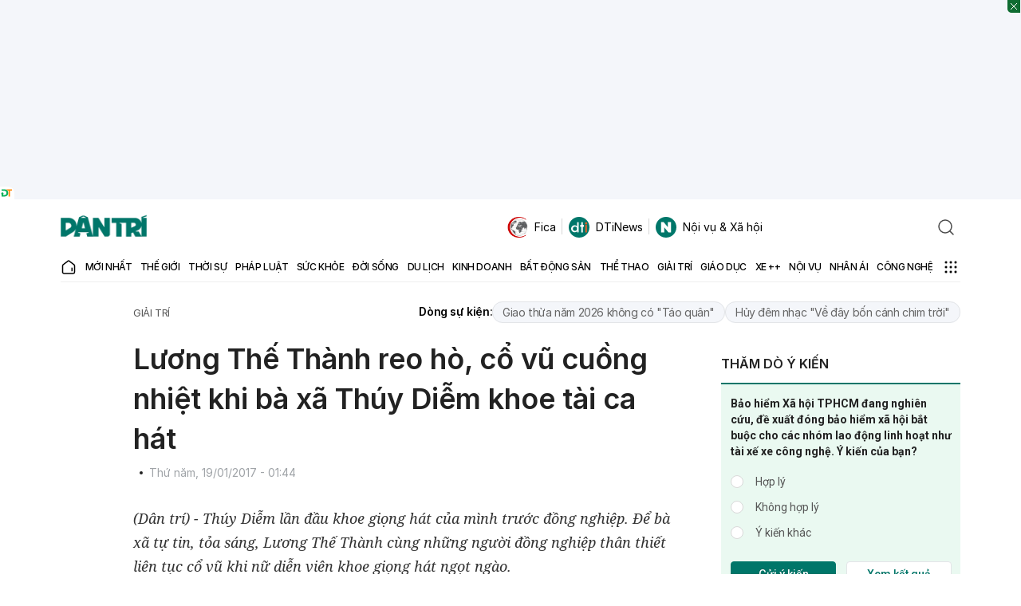

--- FILE ---
content_type: text/html; charset=utf-8
request_url: https://www.google.com/recaptcha/api2/anchor?ar=1&k=6LdH_48cAAAAALKVpzYwS2H8kXLk_ukChpNdhuOX&co=aHR0cHM6Ly9kYW50cmkuY29tLnZuOjQ0Mw..&hl=en&v=PoyoqOPhxBO7pBk68S4YbpHZ&size=invisible&anchor-ms=20000&execute-ms=30000&cb=xm5bvc12v7np
body_size: 48542
content:
<!DOCTYPE HTML><html dir="ltr" lang="en"><head><meta http-equiv="Content-Type" content="text/html; charset=UTF-8">
<meta http-equiv="X-UA-Compatible" content="IE=edge">
<title>reCAPTCHA</title>
<style type="text/css">
/* cyrillic-ext */
@font-face {
  font-family: 'Roboto';
  font-style: normal;
  font-weight: 400;
  font-stretch: 100%;
  src: url(//fonts.gstatic.com/s/roboto/v48/KFO7CnqEu92Fr1ME7kSn66aGLdTylUAMa3GUBHMdazTgWw.woff2) format('woff2');
  unicode-range: U+0460-052F, U+1C80-1C8A, U+20B4, U+2DE0-2DFF, U+A640-A69F, U+FE2E-FE2F;
}
/* cyrillic */
@font-face {
  font-family: 'Roboto';
  font-style: normal;
  font-weight: 400;
  font-stretch: 100%;
  src: url(//fonts.gstatic.com/s/roboto/v48/KFO7CnqEu92Fr1ME7kSn66aGLdTylUAMa3iUBHMdazTgWw.woff2) format('woff2');
  unicode-range: U+0301, U+0400-045F, U+0490-0491, U+04B0-04B1, U+2116;
}
/* greek-ext */
@font-face {
  font-family: 'Roboto';
  font-style: normal;
  font-weight: 400;
  font-stretch: 100%;
  src: url(//fonts.gstatic.com/s/roboto/v48/KFO7CnqEu92Fr1ME7kSn66aGLdTylUAMa3CUBHMdazTgWw.woff2) format('woff2');
  unicode-range: U+1F00-1FFF;
}
/* greek */
@font-face {
  font-family: 'Roboto';
  font-style: normal;
  font-weight: 400;
  font-stretch: 100%;
  src: url(//fonts.gstatic.com/s/roboto/v48/KFO7CnqEu92Fr1ME7kSn66aGLdTylUAMa3-UBHMdazTgWw.woff2) format('woff2');
  unicode-range: U+0370-0377, U+037A-037F, U+0384-038A, U+038C, U+038E-03A1, U+03A3-03FF;
}
/* math */
@font-face {
  font-family: 'Roboto';
  font-style: normal;
  font-weight: 400;
  font-stretch: 100%;
  src: url(//fonts.gstatic.com/s/roboto/v48/KFO7CnqEu92Fr1ME7kSn66aGLdTylUAMawCUBHMdazTgWw.woff2) format('woff2');
  unicode-range: U+0302-0303, U+0305, U+0307-0308, U+0310, U+0312, U+0315, U+031A, U+0326-0327, U+032C, U+032F-0330, U+0332-0333, U+0338, U+033A, U+0346, U+034D, U+0391-03A1, U+03A3-03A9, U+03B1-03C9, U+03D1, U+03D5-03D6, U+03F0-03F1, U+03F4-03F5, U+2016-2017, U+2034-2038, U+203C, U+2040, U+2043, U+2047, U+2050, U+2057, U+205F, U+2070-2071, U+2074-208E, U+2090-209C, U+20D0-20DC, U+20E1, U+20E5-20EF, U+2100-2112, U+2114-2115, U+2117-2121, U+2123-214F, U+2190, U+2192, U+2194-21AE, U+21B0-21E5, U+21F1-21F2, U+21F4-2211, U+2213-2214, U+2216-22FF, U+2308-230B, U+2310, U+2319, U+231C-2321, U+2336-237A, U+237C, U+2395, U+239B-23B7, U+23D0, U+23DC-23E1, U+2474-2475, U+25AF, U+25B3, U+25B7, U+25BD, U+25C1, U+25CA, U+25CC, U+25FB, U+266D-266F, U+27C0-27FF, U+2900-2AFF, U+2B0E-2B11, U+2B30-2B4C, U+2BFE, U+3030, U+FF5B, U+FF5D, U+1D400-1D7FF, U+1EE00-1EEFF;
}
/* symbols */
@font-face {
  font-family: 'Roboto';
  font-style: normal;
  font-weight: 400;
  font-stretch: 100%;
  src: url(//fonts.gstatic.com/s/roboto/v48/KFO7CnqEu92Fr1ME7kSn66aGLdTylUAMaxKUBHMdazTgWw.woff2) format('woff2');
  unicode-range: U+0001-000C, U+000E-001F, U+007F-009F, U+20DD-20E0, U+20E2-20E4, U+2150-218F, U+2190, U+2192, U+2194-2199, U+21AF, U+21E6-21F0, U+21F3, U+2218-2219, U+2299, U+22C4-22C6, U+2300-243F, U+2440-244A, U+2460-24FF, U+25A0-27BF, U+2800-28FF, U+2921-2922, U+2981, U+29BF, U+29EB, U+2B00-2BFF, U+4DC0-4DFF, U+FFF9-FFFB, U+10140-1018E, U+10190-1019C, U+101A0, U+101D0-101FD, U+102E0-102FB, U+10E60-10E7E, U+1D2C0-1D2D3, U+1D2E0-1D37F, U+1F000-1F0FF, U+1F100-1F1AD, U+1F1E6-1F1FF, U+1F30D-1F30F, U+1F315, U+1F31C, U+1F31E, U+1F320-1F32C, U+1F336, U+1F378, U+1F37D, U+1F382, U+1F393-1F39F, U+1F3A7-1F3A8, U+1F3AC-1F3AF, U+1F3C2, U+1F3C4-1F3C6, U+1F3CA-1F3CE, U+1F3D4-1F3E0, U+1F3ED, U+1F3F1-1F3F3, U+1F3F5-1F3F7, U+1F408, U+1F415, U+1F41F, U+1F426, U+1F43F, U+1F441-1F442, U+1F444, U+1F446-1F449, U+1F44C-1F44E, U+1F453, U+1F46A, U+1F47D, U+1F4A3, U+1F4B0, U+1F4B3, U+1F4B9, U+1F4BB, U+1F4BF, U+1F4C8-1F4CB, U+1F4D6, U+1F4DA, U+1F4DF, U+1F4E3-1F4E6, U+1F4EA-1F4ED, U+1F4F7, U+1F4F9-1F4FB, U+1F4FD-1F4FE, U+1F503, U+1F507-1F50B, U+1F50D, U+1F512-1F513, U+1F53E-1F54A, U+1F54F-1F5FA, U+1F610, U+1F650-1F67F, U+1F687, U+1F68D, U+1F691, U+1F694, U+1F698, U+1F6AD, U+1F6B2, U+1F6B9-1F6BA, U+1F6BC, U+1F6C6-1F6CF, U+1F6D3-1F6D7, U+1F6E0-1F6EA, U+1F6F0-1F6F3, U+1F6F7-1F6FC, U+1F700-1F7FF, U+1F800-1F80B, U+1F810-1F847, U+1F850-1F859, U+1F860-1F887, U+1F890-1F8AD, U+1F8B0-1F8BB, U+1F8C0-1F8C1, U+1F900-1F90B, U+1F93B, U+1F946, U+1F984, U+1F996, U+1F9E9, U+1FA00-1FA6F, U+1FA70-1FA7C, U+1FA80-1FA89, U+1FA8F-1FAC6, U+1FACE-1FADC, U+1FADF-1FAE9, U+1FAF0-1FAF8, U+1FB00-1FBFF;
}
/* vietnamese */
@font-face {
  font-family: 'Roboto';
  font-style: normal;
  font-weight: 400;
  font-stretch: 100%;
  src: url(//fonts.gstatic.com/s/roboto/v48/KFO7CnqEu92Fr1ME7kSn66aGLdTylUAMa3OUBHMdazTgWw.woff2) format('woff2');
  unicode-range: U+0102-0103, U+0110-0111, U+0128-0129, U+0168-0169, U+01A0-01A1, U+01AF-01B0, U+0300-0301, U+0303-0304, U+0308-0309, U+0323, U+0329, U+1EA0-1EF9, U+20AB;
}
/* latin-ext */
@font-face {
  font-family: 'Roboto';
  font-style: normal;
  font-weight: 400;
  font-stretch: 100%;
  src: url(//fonts.gstatic.com/s/roboto/v48/KFO7CnqEu92Fr1ME7kSn66aGLdTylUAMa3KUBHMdazTgWw.woff2) format('woff2');
  unicode-range: U+0100-02BA, U+02BD-02C5, U+02C7-02CC, U+02CE-02D7, U+02DD-02FF, U+0304, U+0308, U+0329, U+1D00-1DBF, U+1E00-1E9F, U+1EF2-1EFF, U+2020, U+20A0-20AB, U+20AD-20C0, U+2113, U+2C60-2C7F, U+A720-A7FF;
}
/* latin */
@font-face {
  font-family: 'Roboto';
  font-style: normal;
  font-weight: 400;
  font-stretch: 100%;
  src: url(//fonts.gstatic.com/s/roboto/v48/KFO7CnqEu92Fr1ME7kSn66aGLdTylUAMa3yUBHMdazQ.woff2) format('woff2');
  unicode-range: U+0000-00FF, U+0131, U+0152-0153, U+02BB-02BC, U+02C6, U+02DA, U+02DC, U+0304, U+0308, U+0329, U+2000-206F, U+20AC, U+2122, U+2191, U+2193, U+2212, U+2215, U+FEFF, U+FFFD;
}
/* cyrillic-ext */
@font-face {
  font-family: 'Roboto';
  font-style: normal;
  font-weight: 500;
  font-stretch: 100%;
  src: url(//fonts.gstatic.com/s/roboto/v48/KFO7CnqEu92Fr1ME7kSn66aGLdTylUAMa3GUBHMdazTgWw.woff2) format('woff2');
  unicode-range: U+0460-052F, U+1C80-1C8A, U+20B4, U+2DE0-2DFF, U+A640-A69F, U+FE2E-FE2F;
}
/* cyrillic */
@font-face {
  font-family: 'Roboto';
  font-style: normal;
  font-weight: 500;
  font-stretch: 100%;
  src: url(//fonts.gstatic.com/s/roboto/v48/KFO7CnqEu92Fr1ME7kSn66aGLdTylUAMa3iUBHMdazTgWw.woff2) format('woff2');
  unicode-range: U+0301, U+0400-045F, U+0490-0491, U+04B0-04B1, U+2116;
}
/* greek-ext */
@font-face {
  font-family: 'Roboto';
  font-style: normal;
  font-weight: 500;
  font-stretch: 100%;
  src: url(//fonts.gstatic.com/s/roboto/v48/KFO7CnqEu92Fr1ME7kSn66aGLdTylUAMa3CUBHMdazTgWw.woff2) format('woff2');
  unicode-range: U+1F00-1FFF;
}
/* greek */
@font-face {
  font-family: 'Roboto';
  font-style: normal;
  font-weight: 500;
  font-stretch: 100%;
  src: url(//fonts.gstatic.com/s/roboto/v48/KFO7CnqEu92Fr1ME7kSn66aGLdTylUAMa3-UBHMdazTgWw.woff2) format('woff2');
  unicode-range: U+0370-0377, U+037A-037F, U+0384-038A, U+038C, U+038E-03A1, U+03A3-03FF;
}
/* math */
@font-face {
  font-family: 'Roboto';
  font-style: normal;
  font-weight: 500;
  font-stretch: 100%;
  src: url(//fonts.gstatic.com/s/roboto/v48/KFO7CnqEu92Fr1ME7kSn66aGLdTylUAMawCUBHMdazTgWw.woff2) format('woff2');
  unicode-range: U+0302-0303, U+0305, U+0307-0308, U+0310, U+0312, U+0315, U+031A, U+0326-0327, U+032C, U+032F-0330, U+0332-0333, U+0338, U+033A, U+0346, U+034D, U+0391-03A1, U+03A3-03A9, U+03B1-03C9, U+03D1, U+03D5-03D6, U+03F0-03F1, U+03F4-03F5, U+2016-2017, U+2034-2038, U+203C, U+2040, U+2043, U+2047, U+2050, U+2057, U+205F, U+2070-2071, U+2074-208E, U+2090-209C, U+20D0-20DC, U+20E1, U+20E5-20EF, U+2100-2112, U+2114-2115, U+2117-2121, U+2123-214F, U+2190, U+2192, U+2194-21AE, U+21B0-21E5, U+21F1-21F2, U+21F4-2211, U+2213-2214, U+2216-22FF, U+2308-230B, U+2310, U+2319, U+231C-2321, U+2336-237A, U+237C, U+2395, U+239B-23B7, U+23D0, U+23DC-23E1, U+2474-2475, U+25AF, U+25B3, U+25B7, U+25BD, U+25C1, U+25CA, U+25CC, U+25FB, U+266D-266F, U+27C0-27FF, U+2900-2AFF, U+2B0E-2B11, U+2B30-2B4C, U+2BFE, U+3030, U+FF5B, U+FF5D, U+1D400-1D7FF, U+1EE00-1EEFF;
}
/* symbols */
@font-face {
  font-family: 'Roboto';
  font-style: normal;
  font-weight: 500;
  font-stretch: 100%;
  src: url(//fonts.gstatic.com/s/roboto/v48/KFO7CnqEu92Fr1ME7kSn66aGLdTylUAMaxKUBHMdazTgWw.woff2) format('woff2');
  unicode-range: U+0001-000C, U+000E-001F, U+007F-009F, U+20DD-20E0, U+20E2-20E4, U+2150-218F, U+2190, U+2192, U+2194-2199, U+21AF, U+21E6-21F0, U+21F3, U+2218-2219, U+2299, U+22C4-22C6, U+2300-243F, U+2440-244A, U+2460-24FF, U+25A0-27BF, U+2800-28FF, U+2921-2922, U+2981, U+29BF, U+29EB, U+2B00-2BFF, U+4DC0-4DFF, U+FFF9-FFFB, U+10140-1018E, U+10190-1019C, U+101A0, U+101D0-101FD, U+102E0-102FB, U+10E60-10E7E, U+1D2C0-1D2D3, U+1D2E0-1D37F, U+1F000-1F0FF, U+1F100-1F1AD, U+1F1E6-1F1FF, U+1F30D-1F30F, U+1F315, U+1F31C, U+1F31E, U+1F320-1F32C, U+1F336, U+1F378, U+1F37D, U+1F382, U+1F393-1F39F, U+1F3A7-1F3A8, U+1F3AC-1F3AF, U+1F3C2, U+1F3C4-1F3C6, U+1F3CA-1F3CE, U+1F3D4-1F3E0, U+1F3ED, U+1F3F1-1F3F3, U+1F3F5-1F3F7, U+1F408, U+1F415, U+1F41F, U+1F426, U+1F43F, U+1F441-1F442, U+1F444, U+1F446-1F449, U+1F44C-1F44E, U+1F453, U+1F46A, U+1F47D, U+1F4A3, U+1F4B0, U+1F4B3, U+1F4B9, U+1F4BB, U+1F4BF, U+1F4C8-1F4CB, U+1F4D6, U+1F4DA, U+1F4DF, U+1F4E3-1F4E6, U+1F4EA-1F4ED, U+1F4F7, U+1F4F9-1F4FB, U+1F4FD-1F4FE, U+1F503, U+1F507-1F50B, U+1F50D, U+1F512-1F513, U+1F53E-1F54A, U+1F54F-1F5FA, U+1F610, U+1F650-1F67F, U+1F687, U+1F68D, U+1F691, U+1F694, U+1F698, U+1F6AD, U+1F6B2, U+1F6B9-1F6BA, U+1F6BC, U+1F6C6-1F6CF, U+1F6D3-1F6D7, U+1F6E0-1F6EA, U+1F6F0-1F6F3, U+1F6F7-1F6FC, U+1F700-1F7FF, U+1F800-1F80B, U+1F810-1F847, U+1F850-1F859, U+1F860-1F887, U+1F890-1F8AD, U+1F8B0-1F8BB, U+1F8C0-1F8C1, U+1F900-1F90B, U+1F93B, U+1F946, U+1F984, U+1F996, U+1F9E9, U+1FA00-1FA6F, U+1FA70-1FA7C, U+1FA80-1FA89, U+1FA8F-1FAC6, U+1FACE-1FADC, U+1FADF-1FAE9, U+1FAF0-1FAF8, U+1FB00-1FBFF;
}
/* vietnamese */
@font-face {
  font-family: 'Roboto';
  font-style: normal;
  font-weight: 500;
  font-stretch: 100%;
  src: url(//fonts.gstatic.com/s/roboto/v48/KFO7CnqEu92Fr1ME7kSn66aGLdTylUAMa3OUBHMdazTgWw.woff2) format('woff2');
  unicode-range: U+0102-0103, U+0110-0111, U+0128-0129, U+0168-0169, U+01A0-01A1, U+01AF-01B0, U+0300-0301, U+0303-0304, U+0308-0309, U+0323, U+0329, U+1EA0-1EF9, U+20AB;
}
/* latin-ext */
@font-face {
  font-family: 'Roboto';
  font-style: normal;
  font-weight: 500;
  font-stretch: 100%;
  src: url(//fonts.gstatic.com/s/roboto/v48/KFO7CnqEu92Fr1ME7kSn66aGLdTylUAMa3KUBHMdazTgWw.woff2) format('woff2');
  unicode-range: U+0100-02BA, U+02BD-02C5, U+02C7-02CC, U+02CE-02D7, U+02DD-02FF, U+0304, U+0308, U+0329, U+1D00-1DBF, U+1E00-1E9F, U+1EF2-1EFF, U+2020, U+20A0-20AB, U+20AD-20C0, U+2113, U+2C60-2C7F, U+A720-A7FF;
}
/* latin */
@font-face {
  font-family: 'Roboto';
  font-style: normal;
  font-weight: 500;
  font-stretch: 100%;
  src: url(//fonts.gstatic.com/s/roboto/v48/KFO7CnqEu92Fr1ME7kSn66aGLdTylUAMa3yUBHMdazQ.woff2) format('woff2');
  unicode-range: U+0000-00FF, U+0131, U+0152-0153, U+02BB-02BC, U+02C6, U+02DA, U+02DC, U+0304, U+0308, U+0329, U+2000-206F, U+20AC, U+2122, U+2191, U+2193, U+2212, U+2215, U+FEFF, U+FFFD;
}
/* cyrillic-ext */
@font-face {
  font-family: 'Roboto';
  font-style: normal;
  font-weight: 900;
  font-stretch: 100%;
  src: url(//fonts.gstatic.com/s/roboto/v48/KFO7CnqEu92Fr1ME7kSn66aGLdTylUAMa3GUBHMdazTgWw.woff2) format('woff2');
  unicode-range: U+0460-052F, U+1C80-1C8A, U+20B4, U+2DE0-2DFF, U+A640-A69F, U+FE2E-FE2F;
}
/* cyrillic */
@font-face {
  font-family: 'Roboto';
  font-style: normal;
  font-weight: 900;
  font-stretch: 100%;
  src: url(//fonts.gstatic.com/s/roboto/v48/KFO7CnqEu92Fr1ME7kSn66aGLdTylUAMa3iUBHMdazTgWw.woff2) format('woff2');
  unicode-range: U+0301, U+0400-045F, U+0490-0491, U+04B0-04B1, U+2116;
}
/* greek-ext */
@font-face {
  font-family: 'Roboto';
  font-style: normal;
  font-weight: 900;
  font-stretch: 100%;
  src: url(//fonts.gstatic.com/s/roboto/v48/KFO7CnqEu92Fr1ME7kSn66aGLdTylUAMa3CUBHMdazTgWw.woff2) format('woff2');
  unicode-range: U+1F00-1FFF;
}
/* greek */
@font-face {
  font-family: 'Roboto';
  font-style: normal;
  font-weight: 900;
  font-stretch: 100%;
  src: url(//fonts.gstatic.com/s/roboto/v48/KFO7CnqEu92Fr1ME7kSn66aGLdTylUAMa3-UBHMdazTgWw.woff2) format('woff2');
  unicode-range: U+0370-0377, U+037A-037F, U+0384-038A, U+038C, U+038E-03A1, U+03A3-03FF;
}
/* math */
@font-face {
  font-family: 'Roboto';
  font-style: normal;
  font-weight: 900;
  font-stretch: 100%;
  src: url(//fonts.gstatic.com/s/roboto/v48/KFO7CnqEu92Fr1ME7kSn66aGLdTylUAMawCUBHMdazTgWw.woff2) format('woff2');
  unicode-range: U+0302-0303, U+0305, U+0307-0308, U+0310, U+0312, U+0315, U+031A, U+0326-0327, U+032C, U+032F-0330, U+0332-0333, U+0338, U+033A, U+0346, U+034D, U+0391-03A1, U+03A3-03A9, U+03B1-03C9, U+03D1, U+03D5-03D6, U+03F0-03F1, U+03F4-03F5, U+2016-2017, U+2034-2038, U+203C, U+2040, U+2043, U+2047, U+2050, U+2057, U+205F, U+2070-2071, U+2074-208E, U+2090-209C, U+20D0-20DC, U+20E1, U+20E5-20EF, U+2100-2112, U+2114-2115, U+2117-2121, U+2123-214F, U+2190, U+2192, U+2194-21AE, U+21B0-21E5, U+21F1-21F2, U+21F4-2211, U+2213-2214, U+2216-22FF, U+2308-230B, U+2310, U+2319, U+231C-2321, U+2336-237A, U+237C, U+2395, U+239B-23B7, U+23D0, U+23DC-23E1, U+2474-2475, U+25AF, U+25B3, U+25B7, U+25BD, U+25C1, U+25CA, U+25CC, U+25FB, U+266D-266F, U+27C0-27FF, U+2900-2AFF, U+2B0E-2B11, U+2B30-2B4C, U+2BFE, U+3030, U+FF5B, U+FF5D, U+1D400-1D7FF, U+1EE00-1EEFF;
}
/* symbols */
@font-face {
  font-family: 'Roboto';
  font-style: normal;
  font-weight: 900;
  font-stretch: 100%;
  src: url(//fonts.gstatic.com/s/roboto/v48/KFO7CnqEu92Fr1ME7kSn66aGLdTylUAMaxKUBHMdazTgWw.woff2) format('woff2');
  unicode-range: U+0001-000C, U+000E-001F, U+007F-009F, U+20DD-20E0, U+20E2-20E4, U+2150-218F, U+2190, U+2192, U+2194-2199, U+21AF, U+21E6-21F0, U+21F3, U+2218-2219, U+2299, U+22C4-22C6, U+2300-243F, U+2440-244A, U+2460-24FF, U+25A0-27BF, U+2800-28FF, U+2921-2922, U+2981, U+29BF, U+29EB, U+2B00-2BFF, U+4DC0-4DFF, U+FFF9-FFFB, U+10140-1018E, U+10190-1019C, U+101A0, U+101D0-101FD, U+102E0-102FB, U+10E60-10E7E, U+1D2C0-1D2D3, U+1D2E0-1D37F, U+1F000-1F0FF, U+1F100-1F1AD, U+1F1E6-1F1FF, U+1F30D-1F30F, U+1F315, U+1F31C, U+1F31E, U+1F320-1F32C, U+1F336, U+1F378, U+1F37D, U+1F382, U+1F393-1F39F, U+1F3A7-1F3A8, U+1F3AC-1F3AF, U+1F3C2, U+1F3C4-1F3C6, U+1F3CA-1F3CE, U+1F3D4-1F3E0, U+1F3ED, U+1F3F1-1F3F3, U+1F3F5-1F3F7, U+1F408, U+1F415, U+1F41F, U+1F426, U+1F43F, U+1F441-1F442, U+1F444, U+1F446-1F449, U+1F44C-1F44E, U+1F453, U+1F46A, U+1F47D, U+1F4A3, U+1F4B0, U+1F4B3, U+1F4B9, U+1F4BB, U+1F4BF, U+1F4C8-1F4CB, U+1F4D6, U+1F4DA, U+1F4DF, U+1F4E3-1F4E6, U+1F4EA-1F4ED, U+1F4F7, U+1F4F9-1F4FB, U+1F4FD-1F4FE, U+1F503, U+1F507-1F50B, U+1F50D, U+1F512-1F513, U+1F53E-1F54A, U+1F54F-1F5FA, U+1F610, U+1F650-1F67F, U+1F687, U+1F68D, U+1F691, U+1F694, U+1F698, U+1F6AD, U+1F6B2, U+1F6B9-1F6BA, U+1F6BC, U+1F6C6-1F6CF, U+1F6D3-1F6D7, U+1F6E0-1F6EA, U+1F6F0-1F6F3, U+1F6F7-1F6FC, U+1F700-1F7FF, U+1F800-1F80B, U+1F810-1F847, U+1F850-1F859, U+1F860-1F887, U+1F890-1F8AD, U+1F8B0-1F8BB, U+1F8C0-1F8C1, U+1F900-1F90B, U+1F93B, U+1F946, U+1F984, U+1F996, U+1F9E9, U+1FA00-1FA6F, U+1FA70-1FA7C, U+1FA80-1FA89, U+1FA8F-1FAC6, U+1FACE-1FADC, U+1FADF-1FAE9, U+1FAF0-1FAF8, U+1FB00-1FBFF;
}
/* vietnamese */
@font-face {
  font-family: 'Roboto';
  font-style: normal;
  font-weight: 900;
  font-stretch: 100%;
  src: url(//fonts.gstatic.com/s/roboto/v48/KFO7CnqEu92Fr1ME7kSn66aGLdTylUAMa3OUBHMdazTgWw.woff2) format('woff2');
  unicode-range: U+0102-0103, U+0110-0111, U+0128-0129, U+0168-0169, U+01A0-01A1, U+01AF-01B0, U+0300-0301, U+0303-0304, U+0308-0309, U+0323, U+0329, U+1EA0-1EF9, U+20AB;
}
/* latin-ext */
@font-face {
  font-family: 'Roboto';
  font-style: normal;
  font-weight: 900;
  font-stretch: 100%;
  src: url(//fonts.gstatic.com/s/roboto/v48/KFO7CnqEu92Fr1ME7kSn66aGLdTylUAMa3KUBHMdazTgWw.woff2) format('woff2');
  unicode-range: U+0100-02BA, U+02BD-02C5, U+02C7-02CC, U+02CE-02D7, U+02DD-02FF, U+0304, U+0308, U+0329, U+1D00-1DBF, U+1E00-1E9F, U+1EF2-1EFF, U+2020, U+20A0-20AB, U+20AD-20C0, U+2113, U+2C60-2C7F, U+A720-A7FF;
}
/* latin */
@font-face {
  font-family: 'Roboto';
  font-style: normal;
  font-weight: 900;
  font-stretch: 100%;
  src: url(//fonts.gstatic.com/s/roboto/v48/KFO7CnqEu92Fr1ME7kSn66aGLdTylUAMa3yUBHMdazQ.woff2) format('woff2');
  unicode-range: U+0000-00FF, U+0131, U+0152-0153, U+02BB-02BC, U+02C6, U+02DA, U+02DC, U+0304, U+0308, U+0329, U+2000-206F, U+20AC, U+2122, U+2191, U+2193, U+2212, U+2215, U+FEFF, U+FFFD;
}

</style>
<link rel="stylesheet" type="text/css" href="https://www.gstatic.com/recaptcha/releases/PoyoqOPhxBO7pBk68S4YbpHZ/styles__ltr.css">
<script nonce="BFBheKwwoy9XFcPG2N2i-g" type="text/javascript">window['__recaptcha_api'] = 'https://www.google.com/recaptcha/api2/';</script>
<script type="text/javascript" src="https://www.gstatic.com/recaptcha/releases/PoyoqOPhxBO7pBk68S4YbpHZ/recaptcha__en.js" nonce="BFBheKwwoy9XFcPG2N2i-g">
      
    </script></head>
<body><div id="rc-anchor-alert" class="rc-anchor-alert"></div>
<input type="hidden" id="recaptcha-token" value="[base64]">
<script type="text/javascript" nonce="BFBheKwwoy9XFcPG2N2i-g">
      recaptcha.anchor.Main.init("[\x22ainput\x22,[\x22bgdata\x22,\x22\x22,\[base64]/[base64]/[base64]/ZyhXLGgpOnEoW04sMjEsbF0sVywwKSxoKSxmYWxzZSxmYWxzZSl9Y2F0Y2goayl7RygzNTgsVyk/[base64]/[base64]/[base64]/[base64]/[base64]/[base64]/[base64]/bmV3IEJbT10oRFswXSk6dz09Mj9uZXcgQltPXShEWzBdLERbMV0pOnc9PTM/bmV3IEJbT10oRFswXSxEWzFdLERbMl0pOnc9PTQ/[base64]/[base64]/[base64]/[base64]/[base64]\\u003d\x22,\[base64]\x22,\x22Zgliw6ZELmHCm8OtFcOHwqzDpsKMw5/DowQ4w5vCs8KZwrgLw6jCgzjCm8OIwq3CgMKDwqcaGyXCsFJYasOuZ8KwaMKCBcOeXsO7w7h6EAXDtMKGbMOWfyt3A8K0w6YLw63CmMKKwqcww6nDo8O7w7/Dsk1sQwBwVDxEAS7Dl8Oew7DCrcO8YCxEABTCnsKGKk1Tw75ZY1hYw7QbeS9YIsKtw7/CojEzaMOmTcOLY8K2w7Vbw7PDrS56w5vDpsObccKWFcKzGcO/wpwoVSDCk2rCkMKnVMOdOxvDlWgANC1zwpQww6TDrsKDw7tza8OAwqhzw7/[base64]/[base64]/wpcoQGRhw6A6wq7CqMOMw71zB8KFcMODDMKTKVfChUbDuwMtw6rCpsOzbisEQmrDvjggL3jCqsKYT1TDmjnDlXrCqGoNw6NwbD/Ct8OTWcKNw6XCjsK1w5XCrk8/JMKMVyHDocKHw7XCjyHCvBDClsOyWsOXVcKNw4RLwr/[base64]/a8O2OcOxwp8gI8OzYjDCom0AwoHCpgPDm35PwoIdw4AjIzc5PTLDg2vDucKHB8OeVzLDjcKjw6ZuLBNQw5PClMKvYSbDikd0w5jDv8KgwrnCtMOgWcKHdW9oRCJbw44Owo0kw7hBwr7CmVTCrHzDkDBfw7nDkV97w4xcfFJ8wq/CiTTDpcKtNAZlF37CnkbCn8KSGGzClMOEw5xmAyUOwp8EcsKiPMKHwrV6w5AzVMOoZ8KvwpZdwoXCshbCg8KdwqMCYsKaw5xyZkTCjXxaCMOyC8KECsKaQMKyX13DmRDDp3zDsE/DhxzDucOpw5ZjwrBmwrjCicK0w5rCpnVcw7Y7KsKswq/[base64]/DiMOhwq/Cp8OLGXXCi8KhwoTCkU/[base64]/[base64]/CjMKjV8KBwoLDhizCm8Ktw6nCkcKJFmzCt8OkGkQzw4k/JmzCncOIwr7DsMONMQBPw6J0worDi0djwp44KxjDliRNw4vChw3DmD/CqMKjanvCrsOHwr7DisOCw5woEHMCwrQoSsOAR8KAL3jClsKFwoXCucOiMcOqwrp9AMOAw5/[base64]/DmULCsMK/w6fCtyHDg8KZTcO1w5wLWELCoMKrVDYxwrg6w5TCmsO7wrzDo8Oca8Ohw4JXYWHDncK6c8O5PsOwfsKowoTCsxLDl8KDw63CiH9cGnUlw5ZIcCnCgsOxDmhzOnFew7N4w7jCiMOxDh/DgsORCmzDjMOgw6HCvVzCksKOYsKjcMKWw7QSwowRw6vCqTzCnl/DtsKAw4M4A1xRI8KbwoTDlVzDkcKOATPDu1kjwpjCvMO3wqkfwrjCoMOowqHDgzLDt3Q0cnLCjhx+MsKHTcOEw4wVV8KFdcOtGh02w7PCqMOlTRHCgcKywp8hTnfDssOuw4d/w5YGB8OuK8KfPgzCqVNCFcKrwq/DlzVaeMOvOsOYw4kvBsOLwoYXFFI5wqgsMF/CucOWw7xxYxTDtlxOAj7DvjQhLsOHw5DCj1MLw63DoMKjw6IJBsKAw6rDl8OGNsOcwqTDrmDCjE1+SsKuw6g4w6BCacK2wpU1P8KSw7XCuipkOm7Cty5KECpww4rCiW7CpsK0w47DpFF+PsKFPSHCj0nCijXDjgbDhSHDisKhw6/DjQ1gwpVLEcOGwpHChk/ChcOmVMOzw6TDtQ48d1DDo8OcwqzDkWUENlzDlcKSYsKiw51RwoTCoMKLblfCoUzDlTHChsOjwpDDlV93UMOsLsOMW8Kdw59Ew43DmBjDjcOrwogiO8KkcMKwQMKSWcOjw5ldw75ywoZ0SsK/wo7DiMKCw59Xwo3DpMKrw6Naw445wp8AwpHCmHNGwp0sw7jDgMKCwoLCsTHCrmbDuw7DmkLDocOEwoHCisOVwppcOjU5Bm99TG3CtRjDiMOcw5bDn8KEasKGw7VnFzrCl0szaX/[base64]/w5gOwpE/wr/DpifDmmjDqCPDvj3Cr0pmSm5GeU7DpTFkIcKrwprDtz/DmMKVUsOyZMOUwoLDocOfa8KWw6hOwqTDnBHCm8KzewUsBQk4wrY8LQ0Iw7k/wrV/IMK4E8Ocwow5HlTDlyzDmHfCg8Ovw5B5URN9wqzDpcOFNcO/eMK2wozCm8OGUVVPIBXCvHvCrcKef8ODaMKDIWbCjsK/ZsObUsKFCcOWwqfDrwrDo3gjUcOBwrXCogXDsHE2wpjCv8O+w7zCscOnMXjCisOJwrh/w6XDqsKMw7jDnRzDssKZwoHCuwTCp8KpwqTCoUzDncOqMBPCicOJwq3DunXCgTvDtVdww7AkNsKNLcOHwpPDmwDDlsOXwqpdS8Oqw6HClcKKS3YFwo/DlXLCrsKvwqhrw644HcKaMMKANsOIJQs3wol3JMOcwqjCk0TCjQVIwrfCrcKjKsO+w5FwQ8KMeDwowohywoJkZcKAHcK5JMOIRWZFwpfCocOrN08Se3t/Nlt2dkPDoXslLMOTTcORwqbDlcK8UwFLcsOLBGYKc8KPw6vDhAxmwqp7XjrCshRwW1nDq8O7w4XCpsKDPQvCjlJ9IRTCqkLDnMKYEHvCqWQfwqvCo8Kqw6zDoWTDrEUTwpjDtcO5woFmw7nCqsO3IsOdDsK5wpnCiMObCmgUDXzCnMKUD8OwwpIrC8K1P0HDksO+GcK/CTHCl0/CjsKYw5bCoELCtMKJHsO6w7HCgz0MOC7CkQx1wonDvsKlOcOOD8K1OsK3w4bDm03CkcO4wp/CgsKqI0tOw4HCj8OiwrrCkV4IdcOuw4fCkzxzwofDrcKqw43DpsORwqjDnMKTTcObw5bChzzDpzzDmhItw4ZLw5bCpUMcwq/[base64]/[base64]/CsAF6PMK7w5PDlX0IBMOPVljDmMK3wqrDjcKXO8ONe8OrwpXCsRLDsGFENCjCrsKcCcKswo/[base64]/CgsOBD1Z7w6FKw4XDpcO1w6p8BjTCocOORX15Ixg1LMO/wq5mwpliLhV/w6pfw57Ck8OLw5jDu8ObwrBocsKgw4tdw6fDkMOfw6FYasO2QzfDlcOGwpBPNcKSw6rCosO0bMKfw7Aow7ZWw75KwpvDnMKxw7sqw5HCjELDkVwjw5fDpF7ClxViVm7Cp3zDj8OSw7PCtnvCoMKQw4/Cv33DgcOGf8ORw7fCs8KwbUhgw5PDocOHVRvDhHFSwqrCpRAjw7MLDVHCqRN0w6hNHTnDuErDlX3CkwJrEkdPEMO/wpcBGsOUTDLCusOmwpPDtcOQecOye8K0wpzDgyLDs8O7am8gw4TDsT3DusKwE8OMEcOpw6/DpMObI8KVw6PDgMOgYcOSwrnCrsKRwo7DoMO+XTFtw6XDhAPCpMK9w4JGScKVw4NPZcOJAsOZFjfCt8OuO8KocMOrwpgmQMKKwp/[base64]/ClSVHw5Z3MG/[base64]/[base64]/CpsOwMhvCrlZpUcO/E8OHAG/[base64]/CusOGwpwZwqdwwqTChnPCrcKrPCfCqCF6TsOhb1zDuCgZYsKOw7xubl1HAMO5w51NOsKKHsOiAycNJ3jCmsOWZsOoR1XClsO4EQDCkxjCnj0Ew6/DmmQMU8O+wqLDoHsHHzM0w67Do8OfTTAZPMO6HsKQw4DCiWjDssOcHcOzw6VhwpXCt8KCw6/DklrDp3rCoMOnw4DDp1vCsFzCqcKxw4kDw6Zgwo13UDsRw4vDp8K/w6sywpLDt8KCX8OlwpFENsObw6YBNHbCtUVQw5xow7chw7gWwpbCjMO3BV/CiT3DpEPDryfCmMK2w5fDiMKPXcO8S8KdVn5+wptOw5jCmT7DhcOHPMKnw75qwpDCm15zJmfClxfCmTZPw7TDgDRnPDfDu8KtSxxRw6ANScKaRFDCviJtdMOqw7lqw6XDoMK3QxfDs8KLwpxsDMODSgrDvxIswrNow5RCLUwuwozDssOFw5gVBFRBEQ7CisK/I8KyQsO/wrdsNiUKwr0Rw6zDjU4Mw6jDi8KaLcOJKMKAKMK6fGLCsEJXdinDjMKpw6pqOsKlw4TDu8K7Yl3ClyDDrcO6CcO+woglwrfDscKBwrvDlMOMcMKbw4nDoncnAMKMwprDgsOZb0rDrEJ6BcOUDzFzw4rDjsKTW3LDjCk/ScO8w754OX8wcgrDq8Onw7d9TsK+HGHDrH3DosKPwpIewr8MwpXCvFzDhUAfwoHCmMKLwqhyCsOWc8OoLijCs8K7E1oMwr9lDk0bakbCn8O/wol8c158NcK3wqfCrGXDksKcw4l7w5JKwoTDjcKQHG0sWMOLDA/Coz3DusO1w6pEFnzCq8KRZ2vDo8Kjw4Yvw7FvwqdZHX/DnsONNcOXe8K/eFh1wp/Dgm97AzvCnFxgD8K6UjUpwoTCpMKVQnLCicKYZMK2wpjCi8KbP8O1wrVjwoDDucKEcMO/w5DCscKCYcKSIFrClgLClw1iaMK9w6bDq8Ohw61Xw747A8KLw7BFfjPCni5oLsKVI8ODWVcww4lsHsOODcKmwqzCvcOcwp9PRBbCnsOQwqTCijnDsBPDhMK3DcKGwqnDmTnDhGLDt2LCpXM/wpBJa8OiwrjChsO5w4F+wqnCpsO+SS58w79VX8Ogemh1wqwKw57CqXZwd1PCiQnCosKzw75ac8OQwrIxw5osw6jDgsKPAkJbwqnCljYVVcKIIsKldMOdwqvCgxAqXsK9wqzCmMO2GWlSw53DtMOMwrVtdsOWw5/DrWYRY0LCuDTDgcOvwo0Dw7LCjcOCwq/DlTjCr1zChVbCl8Ocwq0Qwr9fUcKZwq1iZB83VsKQDGopBcKnwpFvw4nCilDDiUvDty7DqMKjw4LDvVfCqsK3w7nDinbCssKtw5XDgXorw6wsw6N7w5IWU14wMMKjw4UWwrzDr8OAwr/[base64]/[base64]/DoyPChl/[base64]/CqkQALGFkXhXDjU7CoUHDrHQAwq8pw4rDqsOJbGcJwpTDncOzw59lR0/[base64]/[base64]/DoVfCisKBw4hpw6hVZ8K4wofCjcOAEcKmRMOPwoDDq3YowptDQBFqwrQlwp4rwrUqUQUUwrjClDpDJcKow5xSwr/CjCjCsQlJQ33DhnXCl8OUwqMtw5HCkA3DucO6wqbCl8O2eyRZwqjCqsO+U8Oew7HDmA7DmHjClMKXwonCqMKdLjvDg2/CnXDDqcKsBsOXUXhFZ3EhwpPCrytFw7/DlMOwT8O3w6LDkGp7wqJ5WcKiwrQqJTJCLwjCoXbCvXByBsOBw4Z6acOOwqVzU2LDjjATw57CoMKbPcK+VcKMLcObwpvChsKGwrtPwp9uQsOxa0rDqE12w6XDoAHDsEkuw6MJEMOdwrN/wqPCosOgw7hVfBkSwprDtMOAcHrCpMKIXcOYw708w5hLDsOFHsOIMcKuw6wxe8OoCQbChX0HXHUkw4DCuGcDwr/DpsKxY8KXQMOOwqjDvMOzBHPDlcK8XHkuw7zCi8OrN8KIHnDDjcKZei7Co8OCw5hgw493wpbDgcKWVUh3NsOue1/CozRGMMKeVD7Dt8KPwq5MOzfCjGfCsHbCgz7Crj4iw7JBw4XCi1jCnApNRsOUfwYJw6fCqcKWHlTCgxTCj8OOw6RTwqkhwqkdQlfCiQnCo8Kmw69iwrsBaVMEw6sfJsOHe8KsPMOFwqBow6nDtS4/wojDgsKvRj3CiMKow7RLwr/Ck8K4VsO3XV3DvDzDnSbCtUDCthnDp01Jwq57wqbDusO7wrorwoglGcOoDTJAw4/Cs8O3w7PDkEtTwoQ5w67CrsK3w4tvNELCrsKNCsKDwoA5wrXCu8KBTcOsE1NFwr5ODAwsw4/DkkjDvTjCk8K9w7RuO3nDtcKlKsOnwqIuFnjCpsK2PMKxwoDCpMOXDcOaHhdTEsO3Li8cwqnDv8KOFsOZw68dIsKvJE0hb2hlwqQRc8Orw5PCqETCvj3DqG4MwoTCq8OJw6/DucOyaMKdGA95wrpnw5YfQ8OWw55DI3RIw51Sc3IwDsOIwoPCvcODKsOjw4/DjlfDhz7CvH3CkBlQC8OYw7lkwrIpw5Y8wrR4wovCtQ/DtnxMLCByTCvDusOKQcOPR07Cp8Kpw5VBIgYbKcO9wpI4Ilc1wrMCEMKFwqY1KyPCuEnCs8K/w6JiFcKYdsOhwq/CscKewoUGD8KNd8OSZ8Ocw5cHXsOwQDF9JcKuEU/DkMO+wrEAC8K6B3vDv8KHwrjCsMK+wplkVHZUMQwJwr3CtVEDw5QmOU/DsAfCmcKQOsOEwonDhypDP17CgEXCl03DhcO5PsKJw5bDniPCjwPDtsO6bH4eN8O+IsKmNyYpDUNJwrDCujR9w67CgcK7wos6w4DCuMKVwq0fOG88FMKWw7jCsBU/OMKhRTwSMQgBwowxIsKIwqfDpx1MGkpTCcO+wo8lwqo5woPCscO9w744SsO7c8KDQ3LDnsOCw6QgRcK/OFtFfMOwdQrCsiBMw74cMcKsF8OCwpAJOTtKAMKSOwDDjCxHXCDCt2rCvSVmVsOIw5PCiMK9KglQwo8EwptJw45rQFQ9wq43woLCkAjDmsKJE0wvHcOiNTg0wqAdfmENJQo6MiIrFMKRScOpdsO6WATCtCjDtHIBwoQwUxUIwq/[base64]/DlMO8ZgpqwozCicOuwrI9wqTCvwnDusKow4vDoMOPwofCocOSw5ppAzUDYTHDl2F1wrkMwrsGVwNQYkvDgMOXwo3CvybCssKrEy/[base64]/Com9qFlcUwrXCk1wFw5TDmUvDgMKHwokeQAXCl8KkBQDDosO/fUTCki/[base64]/TzHCshgYCMOsF8O1FcK5w7QJEhPDgsORw6DCicKgw6bCmwnCsjfDnAPDkUfCmzXCi8O7wrDDqXrCuGEzasKVwovCmhvCrnTDimInw4g3w6/[base64]/CoTzDlkQzw63CoUdxTcOxA2XCm0nCqGcJQxzCusO7w4wILMKuY8K5wqRBwpMtw5UgJG1cwp/DrMKGw7TDiUYbw4PDkhQXagRkeMKIwpDCkkbDsgUcw6HDgiMlfwsMK8OvOXHCrsKuw4LDuMKjZALDmyIwS8Kfwo0rBFbCi8K2w51MNnltQMKuw4XCgwrDjcOEw6QoXSDCsHx+w5UGwrRsDMOLADHDsgHDvcK4wr9kw6JXCU/DlcKIajPDucOmw4bDj8K7eyVyL8Kzwq7DhlAjdUsmwpwaHnXDlXDCnhcHUsOmw6U+w7nCuVHDuFTCoTDDjWHCuhLDhMOnf8KpYx4+w484GTBhw7EKw64TLcKeNSkIZUF/LjUIwrzCsVDDnxjCscOTw7E/wokNw57DvcKdw6BcS8OmwoHDiMOWInvCmE/[base64]/CocOgw5kVwrsuw78WwolMT1cGKMKdHsOYwqgfHB3DoSvDgcOjdVENOsK+J35Ww5UPw4jCisOiw4vCqcO3DMKhUMKOSVXDhsKpL8Klw7LChsOXKMO1wr3CgkvDt3fDuj3Dqi0/PsKdA8OTVRbDs8K8fXsrw4PClz7CvSMiw5XDocKcw48uwqzChsKiE8KUZsKxKMODwph1MDzCj11sUDnDr8OXWh80BcK8w4E7wpE1C8Oew4pMw5V8wphMf8OsasO/w5hNSHU8w5RVw4bChMKrYcOlNg7CusOTw5J6w7HDjMKKXsOXw5XDvcOwwrUIw4vChsOJMXDDrCgNwq7DmsOHYk5VcsOaDUbDsMKaw7t/w4rDl8OXwpgIw6fDo3UPwrVOwpc/wqokQQPClHvCn0HCi3TCs8OZdVDCmAtXRsKmUTvCpsO0w6sMDjlbflF3A8ONw5jCkcOKK3rDhxwMMl0UZWDCnStUeBImUCkEesKiC2nDm8ODL8KhwpLDs8KsY2QhFiPCqcOaZ8KGwqnDqk/Dkm/DuMOpwqbCtg12MsK3wpfCjS/CmkbCqMKdwofDnMOIRRloGF7DkkQzXntcIcOLwozCqGppYk9xZ33Co8K6YsOCTsO4AMKED8Osw6pAFS3DocOSAx7DkcKFw4YRG8OFwpRtw6rCpDRhw63DoRIFHcOvdMO2XcOKSnvCrH/DuDxMwq/[base64]/[base64]/FUDCvTHDuS8uFcK4ckwiwp/[base64]/DnlTCvzHCq8KmB8KLIQ3CqzJeJMOKwpMfBMO/wqcUJsKqw5Z+woNKNMOewqTDp8OHeTMqw53DhMOwXDHDiUDDu8OsAx/[base64]/CkTp6JzjDscOOBcOow4bDp8OgwqFmw6/CpsK+wpvCvsKSDErCvjNXw7/Cj3/CsG3DkMOpw6M2V8KLcsKzBlXCliczw4/[base64]/[base64]/w5FGCiQWO8KBYx3DscKIFXfCg8KLQcOBC3jDq8Kow79kOcKmw7F0wqLDimpBw47Ck2TDlm3CtsKqw7rClAJIC8Osw4AlUzXDkMKpBUB/[base64]/wqrCmDcXw5dpwq1pPMO7wo/CtcOFwqLCn8KqV0MmwqfDocKvbzrCkcOEw48Dwr3DvsOFw4IVQ1nDrsOSDh/CjcOTw6xYW0tXwrlrY8OJw57DhsKPGgEtw40JRcO6wrgtKihfw7B4aFbDicK4Zg3Du1sqasOdwrLCg8OVw7jDjMO/w4tzw5HDgMKWwpMWw5HDusOlw57CusOoezs4w4LDkcOsw4rDhH8wAR4qw7PCmsOUFlPDoWDDmMOUZGHDp8O/ZcKYwqnDn8OZw4/CpMK7wqhRw68lwoNww4PDnFPCu2PDoHXCrsKcwpnCkHNZwoZsNMOgBsOLRsO/wpnCuMO6ccKAwpddDVxCPMKVN8OEw5IVwphAIMKZwr4GLw5cw54oU8KuwpdtwobDiVI4Qg7Du8O0wo/[base64]/Dp1Vbw67CrsKZwo/Do8Ojw6/[base64]/CmhzDmcObfMOkeEgRUX9HMsOEwpnDnzEPw6XDm3LCiAbDn1hPw6jCssOBw6Vgb0Uzw6vCh1nCj8KmDnkawrdsYMKZw4UWwq1aw5jDmlbDiU1Zw742wrgIw5DDhsOLwq/[base64]/w4AuwrsUw79Jw5JewrXDucOmw6jCocOfNcK7w4hJwpbCgSAAaMKnDcKBwrjDhMKJwpzDgMKlecKXw5bCgxJVwqFDwqNKPDPCq1zDvDldfj8qw69RJcOXHsKsw5AXIMOSN8OJW1kbw57CocKtw6HDonXDsx/CiXh/w4RwwpQTwoDCoip7wpvCmxEzD8KQwpdyw5HChcKuw5k+wq5zOMKLXhHCmXZHGsOZDmIMw5/[base64]/Dhx4Hw6zDpcOdw4jDlsKlwrPCvAAowrI3bsK4d2HCux/CuRc/wrx3PXMSV8K5wptUXU4GWyPCtQvCjMO7P8KAVD3CpDIZw6Biw4TCg0kJw7ouZ0nDgcKdw7BtwqTDpcK5PgVEw5PDicKPw4tDMsO0w54Dw4fDgMOuw6s/w7QIwoHDmcO/dlzDhALDr8OIWWtowo9XCGLDnMKeDcKZw5pZwo9Dw6XDmcKgw5VVwqHCvsODw7PCqmx4Ty7CrsKfwqnDjGRiw4FRwpfCrV5kwpnClHjDgMKnw4RTw4/[base64]/[base64]/ClsOUw4sXKmEMwqzCr8OMFldnPcKIw5Q/w65xazR3Q8Ojwo43F25gZzEqwrdgQ8Kfw4B8w5tvw5XCgMKLwp1tEsKXE2fDocOywqDCr8Kvw7BUKcOBXsOLw4LCjx52IMK3w7PDusKFwrgCworDuRw+ZsK/UWQjMsONw6w/HcK5WMO8QHTCt3dGF8OtVw3DsMOyEArChMOaw6PDvMKsLsOBwqnDp2zCgMOIw5HDkDzDgGrCoMOcCsK7w4AiRTl/wqY1DzE0w5TCmcKSw7jDtcKswo/DhcKiwoNbecKpwprCjsKmw5IZU3fDvXs4Dn8ow4Eow6JUwq/CqwvDqGQEIBXDgsOEc1TCjyjDrcK7ExrCjcK9w6rCu8K/M0RzOlRZCMKuw6EELBzCgF5zw4fDhWZVw5UNw4DDrMK+D8Okw5LDjcKHKVvCo8O9LcK+wrl6wqjDocKWN0TDh28yw5vDlmwhY8K7V2Upw4nCicOUw7LDk8KkLGnCoBsLMcO6BcK4YcKFw5RcFG7DtsO8w7TCvMOgwrXCqMOSw60dNMO/wr3DucOLJVbCgcOPIsOaw6Bmw4TCtMOTwoAkbcOTEsO6wrcSwqbDv8KEaFzCocK1w5LDoygywqs7HMKEwrpVAG3DkMOQRV0Dw5fDggVGw6TDkG7Cuy/[base64]/CiEJGGcKfwrJBPD4rJMOYw7DCgkbDqsOqw5rDtcKVw5PCssKhC8KxFyodV0fDqMKpw5EKLMKQw6bCoT7CvMOcw7jCpsK0w4DDjsOhw7fCm8KtwqA8w7JXw6jCisK/XCfDq8OcNmgkw5IMXmUDw7zCnA7CnGTClMOPwpJubEDCnRQ3w7/[base64]/[base64]/DryTCpw7Dp2NQw6TDm8KOY8O+w73DnsK5wrzDlcKJwqDDlcKpw5nDscKXTmdYVxUvworDgElVVMKFY8OTPMKGw4JNwq7CuX9Nw7QMw54OwpA3Olg3wotXcUswGsKdJsO0JjcUw6/[base64]/Chzwqwp9nwrxmwpQuCsOhQsKmwqk5QGPDr3TCpXbDh8OjVjw+Wj8Ew63DgkJ+HMKmwrhHwpwJw4/[base64]/w4/Cl1XDkz9RUMKIe8O6wpbDrsKww4wLASZ3dFpOQMOHbsORKsO4NQfCksOTS8OlIMKewoLDjkHCtQo/SW8Vw7zDisOTOyDCjMKGLmzCuMKXEB3Cny7DuWzDkS7CtMK/w50Kw6XCiB5NbGTDqsOKWMKJwoliTE/Co8KwHBUnwqEdejUGJxoow7XCosK/wpNbwobDhsOzOcKcX8KQbAbDucKJDsO7F8Ofw4p2dw/Ci8OfR8OnOsKdw7FHOiklwr7DjGtwDcKJwoLCi8Kgw4tRwrbClhpuKwZhFMKoGsONw6w+wpFRXsOvX0dZw5rDjzbDiSDClMKYwrDDisOdw4MGwodmMcOCwpnCssKlVz3DqihjwoHDg3tzw5MgVsOQdMKyMwsQwrddYMOqwpbCmsKBNMOYLMKmwod9Q3/ClcKABsKNccKQHktxwqhkw4h6cMO5w5fDscOXwppeVcKGSgkawo87w4nCk1rDmMKZw5oawpHDgcK/DcOhLMK6bidQwo1JAyfDjMOLPEoSw7DChsOTIcO4Kk/DsETDuD0hd8KEdsOkUcOEAcOxZsOvIMO3w7bCkCXCtVbCnMORPk/Cu1PDpsOoWcKaw4DCjcOiw5M6w6vCoGITFE3Ct8Kfw5PDojTDnMOsw4scK8K/I8OuTMK1w5Zqw4DClkrDtV/CjkLDgwHDnSPDuMO8wqdgw7TCj8Obwrxiwpxywo8JwrAaw7/DgMKpc0jDi23CvyTDkMKRYcKlc8OGE8OaUMKCMMK9NwheTQHCgsKAFsOewqMJLx0pXcOwwqZffcOOOMOUM8Kbwr7DosOPwrsSSMObF3/CjT/DhU7CtlDCm0lDwqwxRmkzCMKkwr/CtkjDmC46w5rCpF/[base64]/OhRBX8K5w5cJworCoMO7N8KlXTBawo/Du1/[base64]/DlEzCl3/DtMKFw5kQwr8swpYQW8O4dsKzw5o8GycrP1vCoW8KRcKKwo9cw6zCrsOkUcKzw5/CmcOOwobCpMO2LsOYw7BQS8KYwoDCpcOqwo3Dt8Onw7sbAsKBcMKVw43DisKOwopOwpPDnMOtXxQ9FhtYw7V6e3wMw5ZHw7kWTi/CrcKww6ZowqECTBjChcKDfVXCjkEmwpjCrsO4ayPDv3kXwoXCoMK5w5nDr8K9wpRIwqR0BQ4lOsO8w7nDiivCn3FsGTTDgsOIXsOEwqzDs8K0w67CqsKlw4XCjCh3w51WHMK7G8KHw6nCijtGw70/U8O3dcOEw53Cm8OfwothZMKCwrEEfsKQeDQHw4XCh8OAw5LDklUdFAhuHcO1wprDmCF0w4U1a8Owwo0/[base64]/[base64]/DjMK+ZFjDuDrCnMKCZRsLM3rClMKPI8OAcTZrNFkRKWDCvMO5QHhLJlJzwoDDiBrDoMKtw7ZIw6PDu2xiwrMMwqApRVbDgcOmEsKlwpvCh8OfKsOkWcKxAEtoInFuDjF0wrvCuW/Cs0cuPDzDl8KsJGfDncKheEHCoioOasKVZSXDicKTwqTDm04/esKIQ8OPwoYQwo/CjMKfeAcSwpPCkcOOwrUIRCTCkcKuw78Jw6nCnsOMAsOsAz9wwoTCm8OJwqtYwqLCgHLDnxlUbsKWwpRiQVgnQ8KGdMO9wqHDrMKrw5vDv8KLwr9iwrvCq8OYFMKeK8KeMEHCiMKwwosfwogHwrEMSC7Csy/CogFcMcOONUzDiMKWC8ODRHvCvsOkQcOFXFrCvcK/QQPCqE7DrsOJOMKJEC3DscKJfDY4SlFsdMOEEQ8Uw7hwYcK6w4Zvwo7Chzo9wrbCl8KCw7TDrMKaRMOEZn8PLxcqfD7DpsO7Zx9qE8O/XF3Cq8K0w5LDhGQfw4PCjcOzAgVawq84EcK6Z8KHbhnCmcKGwoYQF2HDrcOaKsKYw702wpTDljXDoxzCki1sw7s7woDCj8O0wrQ6EHnDisOsw5HDtjRTw4XDv8OVLcKsw5vCoDzDk8O/wrbCg8KEwqXDp8KEwrTDlE/Dq8Oww7h1dTxKwqDCmMOJw63DtT05JBDCmHZZRcKSL8O/[base64]/w67CsG/DmirCi0xOw5p7SztJN8KTUsOyOxJXOyFGHcOgwpfCjTXDj8OQw6PDlH7CicKFwrQuJ1rCgcKmWsOvUzVBw5ctw5TCv8KuwojDscKDwqYXD8O2w61+KsO9EWA4cFDCqi/[base64]/DoMKIwp/ClsKncMKDL0LDq3BKw7p1w43CiMKQw5nDpMKIRsK8w6N/wqc8wr7CoMODVltuW1d2wotwwp0iwq/CocKbwo3DjhrCvl/DrcKMKSzCrMKVAcOpdcKdZsKWWyLDm8Ouwr0xwrzCpX9nPwfDg8KNw6dpScOAXm3Ch0HDr2MUw4J8UBEQwq1wXcKVKiDCsSXCtcOKw49uwqNpw7LChU3DlcKhwqg/wqtSwqpuwooSXSjCvsKPwoINL8KlW8KmwqVUWx9cZQIlI8OSw7wkw6vDk0xUwpfCml0VXsKcJsKFXMKqUsKWw65/OcO9w5ofwq/DvQJrwq8GPcKxwogQAzJFwoQVAG/DlkpUwp87AcOVw6/DusKQBTYEwpF+SA3DvyXDmcKyw7Qywrl2woTDrnvCgsOuwpbCuMOgIEFcw67Dv2jDosK3QzTCnsKJPMKqw53ChiXCkMOaVMOMNXrDkHNAwrHDksKiTcOIwofCv8O3w53DrUIgw6jCshVEwpNBwq9UwqrCo8OmLWbDn11nQAgaaCN/acOcwrgnP8Otw6hvw67DvcKBBMOHwrR1Gh4Hw6IdYRZLwpgxBcOJGyU3w6bDmMOxwr9vXcOuRcOuwoXDmsKkwqtZwobDjMKgH8KQwo7Dj0PDggc9AMKZMTHDuVnCslkEUCHDp8KZwrcQwplnUMOHZxXCqcOVw5DDtMOGS2jDqcO3wrMBwotiTQBZP8O/[base64]/XgDCsEY1W8KDD1DDlcKtwqV0EcKUwoNmw6/Dm8OrSw0ww4fCnMKaO1sUw6nDigDDjGPDrsOGVsOuPTQgw5TDpDnCsQTDgxpbw4BtG8OJwrPDqjFBwqBlwo4wXsO7woANRSTDux/DuMK4wpJ6L8Kow49fw4lZwr9Fw5lTwqBmw4HCv8K/M3XCrSdRw5I+wr3Dv3PDk1BUw5xEwqInw4wgwprDqQojb8OqAcOxw7/CrMOhw6plwr/DlsOowozDtnopwr0Ow5zDrSDCiX7DjULCm1vCjcOpw5fDlMOdXyB+wr88w7zDkE3Cl8KEwrHDkh0HfXHDpMOqaGwfIsKgQh4MwqTDjSPCjcKtEnHCrcOAHcOPw7TCusOjw5DDtcKQw6XCjUpZwqQgOMKRw4wBwodwwoPCvR/DncOdfjvClcOObEPDgsOKbnRTKMOTVcKLwqfCosO3w5fDul8OCWPDr8KEwp85wo3DhGLClcKvw7HDm8OMwrAqw5rDmcKUSwHCjgZSIwPDoWh9w6teNHnDpzbCr8KeTifDnMKlw5IdawJ8HsOwBcKqw47Dm8K/w7HCoVclZVPCk8OcHsOcwrhnS2/[base64]/DnMOwFcOMXsOfIsKdO8OgKMOowq/Dg0zDkXbDiFg9AsKqw6zDgMOLw7/DmMOjIcObwozDp1UwKCzCuyTDph8ZKcKow4bDrjnDiXoUNMOawr8lwpNJXQHCiG82a8K8w5nCn8O8w6NZb8K7Q8O7wq8nwo9/w7LDisKqwpleYFzCmMO7w4g0wqFBBsObd8Oiwo3DhCl4ZcOIC8Oxwq7DjsOGEhF9w4zDniDDiivCjAVSGk0pIRnDncO8KSElwrDCg0/CrXfCsMKFwqTDlsKLcjXCoj3CviJJbkrCoVDCuEHCpsOONQ/[base64]/DvcOJKzhuw47DpBvCgjbCqHLDnEvDhyzCvcOhw7RhXcOlaFNOCMKfV8KgPDV+KhnDkxDDqMOVw7jCvSJIwroPSH4dw60Ywq1nwq/ChGzCp0lsw7U7bmjCsMKGw5/[base64]/MgzDkD8jwr9LDjk+w4fDliHDrFFYM04Aw73DvwNbwpVSwo14w5JqCcOlw6XDr2LCqsO1w5jDr8Osw4ZrI8OYw6oJw74vwrIQfcOFfMOXw6PDk8Kqw5nDrkrCm8OXw4TDj8Ktw6diWGkqwr3Cj0bDpcK/fT5SOMOzCS9zw7vCgsOQw5DDiHN8wq0/w7pMwrPDqMKIKmUDw7rDicOLd8Ofw6lAHiLCgcKzCGs3w6hmBMKfwqzDgifCokjChsKCNV7DqsOzw4fCpcO/[base64]/Dl07CicOBw5bCnX/CjF/[base64]/DlcOwAmtsw7pqJMOIw5HDk1DDucO5w60mwolmAsKDOcKZajDDvMKJwofDnFg0YXoEw6geacKaw6LCjsOpfGRZw4lRI8OaLUbDoMKZw4Z8H8OmQGLDjcKLJcKrKlV/csKJFB0GARRtwpXDq8OaacO4wp5GRi7Cj0/CocKUVS0PwoULIsO7JCTDsMKWcSpAw67DucK7OmtSacKowoB8LglwKcKee3bCjUTDjxJWSEfDrgsJw65KwoEcBBwMW3bCiMOSwohOTsOEHQNvCMKeYW5jw74Twr/DrC5eRkrCnhjChcKhJsKmwp/CjH1se8OswqdTbMKhWyLCn1hWJk4mGUXCiMOrw7XDucKawrjDj8OlYsK6ZWQaw5LCnUZXwrcBW8KZS0/CmsOywr/[base64]/DmsK4w4TCkEkywrPDucK8w4ZoQcO3WMKcw4Iqw4phw6vDmcOKwqVQJG5wTcK/VyVWw4ZYwoNPRglOLzrCpXHCqcKnwrZkHhcpwoTCtsOow7kyw5zCu8Oewo0GZsODRlzDqlIaAU7DjC3DpMO5woJSwrN8HXRgwoXCn0d8QQoGR8ODw63CkhbDksOVW8OxEzgqSUjChUXCtsOdw7/CmhHCpsK/[base64]/CiMKOZMOrwr/DgB5xDSjDgx8WMUjDsQh0wqN+fsKfwqJqaMK+wqIbwq0cNsKyG8Knw5HDu8KPwo5JeijCknHDizYQdQxmw7NPwojDsMKDw6ppNsO3w6/ChF7DnHPCkgbCrsKnwpo9w43DlMOPMsOkR8KNw60uwppga0jDrsOiw6LCg8KDKTnDocKiw6bCsGoww64Ew4Z4w5FIBHFJw4PDp8KyVSxAw6BsaHB8f8KUZMOfw7kMMU/Dk8O9PlzCjGh8D8OYOjrDiMOPXcKTWg85W1zDlcOkSlxgwqnCpFXCtsK6Oi/DpcKUU1Vkw5IDwrAaw7Avw6RpXcKwFkLDk8KqF8ODJTdWwpDDkTnCr8Otw417w78EecOBw6lgw6RzwqfDu8Ouwo8JE39Dw4HDjMK9Z8K4fQ7ChAxEwqHCsMKPw60cUy10w5rCu8ORcBMBwo7DpcKmfcO5w6rDliMgelrCpMKNcMKpw6jDpSjCksOIwr/Cl8ORXX18a8OAwrQpwpjCqMKjwqLCoQXDvcKrwrYod8OewqxbO8KZwohRccKuHMKbw7l/NMOtBMOzwoDCh1E8w6tMwq0/wrMJIMOlwolPw7w8wrYawqnCs8KWwqgDMyzDjcKJw6BUQ8KSw4hGwrxnw6/Cp0bCgmJxw5LDoMOlw6g9w64cNMKHSMK5w6rDqzHCgVjCiC/DgcK1AMOiasKEIcKRMMOfwo9Sw5fCqcKJw7fCosOaw4bDo8OdUD0ww6dkesO7MTHDlMKUTVXDt0QdTMO9M8KycsKtwphcwp8Tw6Zyw6ljBXkfVRPCiWEKwo3Dv8KdWwzDuV/[base64]/DhGxdwp3CnMK7wobDv8KEw7XDp8Ozw5Zdw7vCiTzDgMKgFcOWw5xdw6h3\x22],null,[\x22conf\x22,null,\x226LdH_48cAAAAALKVpzYwS2H8kXLk_ukChpNdhuOX\x22,0,null,null,null,1,[21,125,63,73,95,87,41,43,42,83,102,105,109,121],[1017145,217],0,null,null,null,null,0,null,0,null,700,1,null,0,\[base64]/76lBhnEnQkZtZDzAxnOyhAZr/MRGQ\\u003d\\u003d\x22,0,0,null,null,1,null,0,0,null,null,null,0],\x22https://dantri.com.vn:443\x22,null,[3,1,1],null,null,null,1,3600,[\x22https://www.google.com/intl/en/policies/privacy/\x22,\x22https://www.google.com/intl/en/policies/terms/\x22],\x22jOun+rsmetiX3bX4zA0XT+sDImamafsergy9u7D5DpI\\u003d\x22,1,0,null,1,1768986621220,0,0,[203,172],null,[189],\x22RC-lYaxBz02JRvQPg\x22,null,null,null,null,null,\x220dAFcWeA5VJE23leC_fM2dGUSSYsV0XvKcFkwqjbL-G9TEmTe3xkg53TaaNreenjqxz0B0c6KyVHo1o7_YziBaMHKlITbCfJT7fg\x22,1769069421124]");
    </script></body></html>

--- FILE ---
content_type: text/html; charset=utf-8
request_url: https://www.google.com/recaptcha/api2/aframe
body_size: -249
content:
<!DOCTYPE HTML><html><head><meta http-equiv="content-type" content="text/html; charset=UTF-8"></head><body><script nonce="eqak9io2RW6Ft70vQy2tVw">/** Anti-fraud and anti-abuse applications only. See google.com/recaptcha */ try{var clients={'sodar':'https://pagead2.googlesyndication.com/pagead/sodar?'};window.addEventListener("message",function(a){try{if(a.source===window.parent){var b=JSON.parse(a.data);var c=clients[b['id']];if(c){var d=document.createElement('img');d.src=c+b['params']+'&rc='+(localStorage.getItem("rc::a")?sessionStorage.getItem("rc::b"):"");window.document.body.appendChild(d);sessionStorage.setItem("rc::e",parseInt(sessionStorage.getItem("rc::e")||0)+1);localStorage.setItem("rc::h",'1768983031839');}}}catch(b){}});window.parent.postMessage("_grecaptcha_ready", "*");}catch(b){}</script></body></html>

--- FILE ---
content_type: application/javascript
request_url: https://cdnweb.dantri.com.vn/dist/1927-1-0-1.8fe87ec23786d2d39c11.chunk.js
body_size: 20334
content:
(self.webpackChunkdantri_2022=self.webpackChunkdantri_2022||[]).push([[1927,5697],{33598:function(t,e,n){"use strict";var r=n(8081),a=n.n(r),l=n(23645),o=n.n(l)()(a());o.push([t.id,".IEpmeLgJ3hM_q_EhbVGC{clear:both;display:inline-block}.ZqQ8fyJjrSto8k3_TLQR{border:2px #000 solid;border-top:2px #fff solid;border-radius:50%;animation:DaUeaumLIUe2avanQKM5 .6s infinite linear}@keyframes DaUeaumLIUe2avanQKM5{from{transform:rotate(0deg)}to{transform:rotate(359deg)}}",""]),o.locals={sp:"IEpmeLgJ3hM_q_EhbVGC",spCircle:"ZqQ8fyJjrSto8k3_TLQR",spCircRot:"DaUeaumLIUe2avanQKM5"},e.Z=o},92703:function(t,e,n){"use strict";var r=n(50414);function a(){}function l(){}l.resetWarningCache=a,t.exports=function(){function t(t,e,n,a,l,o){if(o!==r){var d=new Error("Calling PropTypes validators directly is not supported by the `prop-types` package. Use PropTypes.checkPropTypes() to call them. Read more at http://fb.me/use-check-prop-types");throw d.name="Invariant Violation",d}}function e(){return t}t.isRequired=t;var n={array:t,bigint:t,bool:t,func:t,number:t,object:t,string:t,symbol:t,any:t,arrayOf:e,element:t,elementType:t,instanceOf:e,node:t,objectOf:e,oneOf:e,oneOfType:e,shape:e,exact:e,checkPropTypes:l,resetWarningCache:a};return n.PropTypes=n,n}},45697:function(t,e,n){t.exports=n(92703)()},50414:function(t){"use strict";t.exports="SECRET_DO_NOT_PASS_THIS_OR_YOU_WILL_BE_FIRED"},16684:function(t,e,n){"use strict";n.d(e,{d:function(){return s}});var r=n(67294),a=n(14293),l=n.n(a),o=n(45697),d=n.n(o),i=n(61007);function c(t,e,n){return e in t?Object.defineProperty(t,e,{value:n,enumerable:!0,configurable:!0,writable:!0}):t[e]=n,t}var s=function(t){var e=t.children,n=t.isLoading,a=t.options;if(l()(e))return null;var o=a.type,d=a.className,s=a.style,u=function(t,e){if(null==t)return{};var n,r,a=function(t,e){if(null==t)return{};var n,r,a={},l=Object.keys(t);for(r=0;r<l.length;r++)n=l[r],e.indexOf(n)>=0||(a[n]=t[n]);return a}(t,e);if(Object.getOwnPropertySymbols){var l=Object.getOwnPropertySymbols(t);for(r=0;r<l.length;r++)n=l[r],e.indexOf(n)>=0||Object.prototype.propertyIsEnumerable.call(t,n)&&(a[n]=t[n])}return a}(a,["type","className","style"]);return r.createElement("button",function(t){for(var e=1;e<arguments.length;e++){var n=null!=arguments[e]?arguments[e]:{},r=Object.keys(n);"function"==typeof Object.getOwnPropertySymbols&&(r=r.concat(Object.getOwnPropertySymbols(n).filter((function(t){return Object.getOwnPropertyDescriptor(n,t).enumerable})))),r.forEach((function(e){c(t,e,n[e])}))}return t}({type:l()(o)?"submit":o,className:d+"".concat(n?" btn-loading":"")},u),n?r.createElement(i.Z,{style:{width:s&&s.width?s.width:20,height:s&&s.height?s.height:20}}):r.createElement(r.Fragment,null,e))};s.propsTypes={isLoading:d().bool,options:d().shape({type:d().string,className:d().string,style:d().shape({width:d().number,height:d().number})})}},61007:function(t,e,n){"use strict";n.d(e,{Z:function(){return N}});var r=n(67294),a=n(93967),l=n.n(a),o=n(93379),d=n.n(o),i=n(7795),c=n.n(i),s=n(90569),u=n.n(s),m=n(3565),f=n.n(m),p=n(19216),E=n.n(p),b=n(44589),h=n.n(b),C=n(33598),g={};g.styleTagTransform=h(),g.setAttributes=f(),g.insert=u().bind(null,"head"),g.domAPI=c(),g.insertStyleElement=E(),d()(C.Z,g);var O=C.Z&&C.Z.locals?C.Z.locals:void 0;function x(t,e,n){return e in t?Object.defineProperty(t,e,{value:n,enumerable:!0,configurable:!0,writable:!0}):t[e]=n,t}function T(t){for(var e=1;e<arguments.length;e++){var n=null!=arguments[e]?arguments[e]:{},r=Object.keys(n);"function"==typeof Object.getOwnPropertySymbols&&(r=r.concat(Object.getOwnPropertySymbols(n).filter((function(t){return Object.getOwnPropertyDescriptor(n,t).enumerable})))),r.forEach((function(e){x(t,e,n[e])}))}return t}var N=function(t){var e,n,a=t.style;return r.createElement("span",{className:l()(O.sp,O.spCircle),style:(e=T({},a),n={width:a&&a.width?a.width:20,height:a&&a.height?a.height:20},n=null!=n?n:{},Object.getOwnPropertyDescriptors?Object.defineProperties(e,Object.getOwnPropertyDescriptors(n)):function(t,e){var n=Object.keys(t);if(Object.getOwnPropertySymbols){var r=Object.getOwnPropertySymbols(t);n.push.apply(n,r)}return n}(Object(n)).forEach((function(t){Object.defineProperty(e,t,Object.getOwnPropertyDescriptor(n,t))})),e)})}},71927:function(t,e,n){"use strict";n.r(e),n.d(e,{default:function(){return j}});var r=n(67294),a=n(14293),l=n.n(a),o=n(98643),d=n(54659),i=n(93967),c=n.n(i),s=n(7600),u=n(46966),m=n(22189),f=n(16684);function p(t,e){(null==e||e>t.length)&&(e=t.length);for(var n=0,r=new Array(e);n<e;n++)r[n]=t[n];return r}function E(t,e,n,r,a,l,o){try{var d=t[l](o),i=d.value}catch(t){return void n(t)}d.done?e(i):Promise.resolve(i).then(r,a)}function b(t,e,n){return e in t?Object.defineProperty(t,e,{value:n,enumerable:!0,configurable:!0,writable:!0}):t[e]=n,t}function h(t){for(var e=1;e<arguments.length;e++){var n=null!=arguments[e]?arguments[e]:{},r=Object.keys(n);"function"==typeof Object.getOwnPropertySymbols&&(r=r.concat(Object.getOwnPropertySymbols(n).filter((function(t){return Object.getOwnPropertyDescriptor(n,t).enumerable})))),r.forEach((function(e){b(t,e,n[e])}))}return t}function C(t,e){return e=null!=e?e:{},Object.getOwnPropertyDescriptors?Object.defineProperties(t,Object.getOwnPropertyDescriptors(e)):function(t,e){var n=Object.keys(t);if(Object.getOwnPropertySymbols){var r=Object.getOwnPropertySymbols(t);n.push.apply(n,r)}return n}(Object(e)).forEach((function(n){Object.defineProperty(t,n,Object.getOwnPropertyDescriptor(e,n))})),t}function g(t,e){return function(t){if(Array.isArray(t))return t}(t)||function(t,e){var n=null==t?null:"undefined"!=typeof Symbol&&t[Symbol.iterator]||t["@@iterator"];if(null!=n){var r,a,l=[],o=!0,d=!1;try{for(n=n.call(t);!(o=(r=n.next()).done)&&(l.push(r.value),!e||l.length!==e);o=!0);}catch(t){d=!0,a=t}finally{try{o||null==n.return||n.return()}finally{if(d)throw a}}return l}}(t,e)||function(t,e){if(t){if("string"==typeof t)return p(t,e);var n=Object.prototype.toString.call(t).slice(8,-1);return"Object"===n&&t.constructor&&(n=t.constructor.name),"Map"===n||"Set"===n?Array.from(n):"Arguments"===n||/^(?:Ui|I)nt(?:8|16|32)(?:Clamped)?Array$/.test(n)?p(t,e):void 0}}(t,e)||function(){throw new TypeError("Invalid attempt to destructure non-iterable instance.\\nIn order to be iterable, non-array objects must have a [Symbol.iterator]() method.")}()}function O(t){var e,n,a,l=t.chooseAction,i=(0,d.aC)().data,p=g((0,r.useState)(null),2),b=p[0],O=p[1],x=g((0,r.useState)(!1),2),T=x[0],N=x[1],w=(0,d.Gq)("https://www.google.com/recaptcha/api.js?render=".concat("6LdH_48cAAAAALKVpzYwS2H8kXLk_ukChpNdhuOX")),v=g((0,r.useState)(!1),2),A=v[0],y=v[1],I=g((0,r.useState)(null),2),M=I[0],_=I[1],L=g((0,r.useState)(null),2),S=L[0],k=L[1],j=g((0,r.useState)(null),2),P=j[0],V=j[1],H=g((0,r.useState)(null),2),G=H[0],F=H[1],U=null===(e=window.DTAPI)||void 0===e?void 0:e.externalLogin,R=g((0,r.useState)({}),2),D=R[0],B=R[1];return(0,r.useEffect)((function(){i&&(M?localStorage.removeItem(o.LOCALSTORAGE_KEY.LOCAL_LOGIN):localStorage.setItem(o.LOCALSTORAGE_KEY.LOCAL_LOGIN,1),null==M||M.close(),null==S||S.close(),null==P||P.close(),G&&(0,u.pushMatomoTracking)(o.MATOMO_EVENT_CATEGORY.AUTHENTICATION,G,o.MATOMO_EVENT_NAME.SUCCESS))}),[i]),(0,r.useEffect)((function(){var t,e=null===(t=window.DTAPI)||void 0===t?void 0:t.error.subscribe((function(t){setErrorMessage(t.msg?t.msg:"Đã có lỗi xảy ra. Vui lòng thử lại sau"),N(!1),G&&(0,u.pushMatomoTracking)(o.MATOMO_EVENT_CATEGORY.AUTHENTICATION,G,o.MATOMO_EVENT_NAME.FAIL)}));return function(){null==e||e.unsubscribe()}}),[G]),(0,r.useEffect)((function(){var t=window.DTAPI.error.subscribe((function(t){O({status:"error",value:t.msg?t.msg:"Đã có lỗi xảy ra. Vui lòng thử lại sau"}),N(!1),(0,u.pushMatomoTracking)(o.MATOMO_EVENT_CATEGORY.AUTHENTICATION,o.MATOMO_EVENT_ACTION.SIGNUP_NORMAL,o.MATOMO_EVENT_NAME.FAIL)})),e=window.DTAPI.success.subscribe((function(t){O({status:"success",value:t.msg}),(0,u.pushMatomoTracking)(o.MATOMO_EVENT_CATEGORY.AUTHENTICATION,o.MATOMO_EVENT_ACTION.SIGNUP_NORMAL,o.MATOMO_EVENT_NAME.SUCCESS),setTimeout((function(){l(o.AUTH_ACTION.LOGIN)}),2e3)}));return function(){null==t||t.unsubscribe(),null==e||e.unsubscribe()}}),[w]),r.createElement(r.Fragment,null,r.createElement("div",{className:"dt-text-center dt-font-Inter dt-font-medium dt-text-sm dt-text-MineShaft dt-mt-[6px]"},"Đăng ký với tài khoản"),r.createElement("div",{className:"dt-flex dt-justify-center dt-items-center dt-gap-x-6 dt-pb-5 dt-border-b dt-border-[#BDBDBD] dt-mt-[-8px]"},r.createElement("button",{className:"dt-h-[54px] dt-w-[54px] dt-rounded-full dt-flex dt-items-center dt-justify-center dt-gap-1.5 dt-bg-[#F4F6FA]",type:"button",onClick:function(){_((0,m.popupCenter)({url:U.google,title:"Google Login",w:550,h:700})),F(o.MATOMO_EVENT_ACTION.SIGNUP_GOOGLE),(0,u.pushMatomoTracking)(o.MATOMO_EVENT_CATEGORY.AUTHENTICATION,o.MATOMO_EVENT_ACTION.SIGNUP_GOOGLE,o.MATOMO_EVENT_NAME.CLICK)}},r.createElement("svg",{width:"36",height:"36",viewBox:"0 0 36 36",fill:"none",xmlns:"http://www.w3.org/2000/svg"},r.createElement("path",{d:"M8.17514 21.7081L6.94573 26.2976L2.45225 26.3927C1.10936 23.9019 0.347656 21.0522 0.347656 18.0238C0.347656 15.0954 1.05984 12.3339 2.32222 9.90234H2.32319L6.32364 10.6358L8.07608 14.6122C7.7093 15.6815 7.50938 16.8294 7.50938 18.0238C7.50952 19.3202 7.74434 20.5622 8.17514 21.7081Z",fill:"#FBBB00"}),r.createElement("path",{d:"M35.3612 14.7266C35.5641 15.7948 35.6698 16.8981 35.6698 18.0256C35.6698 19.2899 35.5369 20.5232 35.2836 21.7128C34.424 25.7609 32.1777 29.2957 29.0659 31.7972L29.065 31.7962L24.0262 31.5391L23.3131 27.0873C25.3778 25.8764 26.9915 23.9814 27.8415 21.7128H18.3984V14.7266H27.9793H35.3612Z",fill:"#518EF8"}),r.createElement("path",{d:"M29.0667 31.7855L29.0677 31.7865C26.0414 34.219 22.1969 35.6745 18.012 35.6745C11.2868 35.6745 5.43978 31.9156 2.45703 26.3838L8.17991 21.6992C9.67125 25.6794 13.5108 28.5127 18.012 28.5127C19.9468 28.5127 21.7594 27.9897 23.3147 27.0766L29.0667 31.7855Z",fill:"#28B446"}),r.createElement("path",{d:"M29.2852 4.42495L23.5643 9.1086C21.9546 8.10242 20.0517 7.52117 18.0132 7.52117C13.41 7.52117 9.49868 10.4845 8.08205 14.6074L2.32909 9.89749H2.32812C5.26721 4.2309 11.188 0.359375 18.0132 0.359375C22.298 0.359375 26.2268 1.88569 29.2852 4.42495Z",fill:"#F14336"}))),r.createElement("button",{className:"dt-h-[54px] dt-w-[54px] dt-rounded-full dt-flex dt-items-center dt-justify-center dt-gap-1.5 dt-bg-[#F4F6FA]",type:"button",onClick:function(){k((0,m.popupCenter)({url:U.facebook,title:"Facebook Login",w:550,h:700})),F(o.MATOMO_EVENT_ACTION.SIGNUP_FACEBOOK),(0,u.pushMatomoTracking)(o.MATOMO_EVENT_CATEGORY.AUTHENTICATION,o.MATOMO_EVENT_ACTION.SIGNUP_FACEBOOK,o.MATOMO_EVENT_NAME.CLICK)}},r.createElement("svg",{width:"36",height:"36",viewBox:"0 0 36 36",fill:"none",xmlns:"http://www.w3.org/2000/svg"},r.createElement("path",{d:"M35.5422 18.0074C35.5422 26.7617 29.1282 34.0176 20.7439 35.333V23.0772H24.8306L25.6082 18.0074H20.7439V14.7176C20.7439 13.3302 21.4236 11.9785 23.6022 11.9785H25.8137V7.66235C25.8137 7.66235 23.8064 7.3198 21.8874 7.3198C17.8816 7.3198 15.2631 9.74781 15.2631 14.1434V18.0074H10.8099V23.0772H15.2631V35.333C6.87879 34.0176 0.464844 26.7617 0.464844 18.0074C0.464844 8.32142 8.31751 0.46875 18.0035 0.46875C27.6895 0.46875 35.5422 8.32142 35.5422 18.0074Z",fill:"#1877F2"}),r.createElement("path",{d:"M24.8214 23.0816L25.599 18.0118H20.7348V14.7219C20.7348 13.3349 21.4143 11.9829 23.593 11.9829H25.8046V7.66677C25.8046 7.66677 23.7975 7.32422 21.8786 7.32422C17.8724 7.32422 15.254 9.75223 15.254 14.1479V18.0118H10.8008V23.0816H15.254V35.3374C16.1469 35.4775 17.0621 35.5505 17.9944 35.5505C18.9267 35.5505 19.8418 35.4775 20.7348 35.3374V23.0816H24.8214Z",fill:"white"}))),r.createElement("button",{className:"dt-h-[54px] dt-w-[54px] dt-rounded-full dt-flex dt-items-center dt-justify-center dt-gap-1.5 dt-bg-[#F4F6FA]",type:"button",onClick:function(){V((0,m.popupCenter)({url:U.apple,title:"Facebook Login",w:550,h:700})),F(o.MATOMO_EVENT_ACTION.SIGNUP_APPLE),(0,u.pushMatomoTracking)(o.MATOMO_EVENT_CATEGORY.AUTHENTICATION,o.MATOMO_EVENT_ACTION.SIGNUP_APPLE,o.MATOMO_EVENT_NAME.CLICK)}},r.createElement("svg",{width:"30",height:"36",viewBox:"0 0 30 36",fill:"none",xmlns:"http://www.w3.org/2000/svg"},r.createElement("path",{d:"M21.7784 0.382812C21.8604 0.382812 21.9424 0.382812 22.029 0.382812C22.2302 2.86744 21.2818 4.72394 20.1292 6.06836C18.9983 7.4035 17.4497 8.69841 14.9449 8.50193C14.7778 6.05289 15.7278 4.33407 16.8788 2.99275C17.9463 1.7427 19.9033 0.630347 21.7784 0.382812Z",fill:"#292929"}),r.createElement("path",{d:"M29.36 26.2481C29.36 26.2729 29.36 26.2945 29.36 26.3177C28.656 28.4496 27.652 30.2767 26.4267 31.9723C25.3081 33.5117 23.9374 35.5832 21.4899 35.5832C19.375 35.5832 17.9703 34.2233 15.8028 34.1862C13.51 34.1491 12.2492 35.3233 10.1529 35.6188C9.91306 35.6188 9.67326 35.6188 9.4381 35.6188C7.89875 35.396 6.65644 34.1769 5.75139 33.0785C3.08266 29.8327 1.0204 25.6401 0.636719 20.2748C0.636719 19.7488 0.636719 19.2243 0.636719 18.6983C0.799163 14.8584 2.66495 11.7364 5.14493 10.2234C6.45377 9.41888 8.25303 8.73352 10.2565 9.03985C11.1151 9.1729 11.9923 9.46684 12.7612 9.75769C13.4899 10.0377 14.4012 10.5343 15.2644 10.508C15.8492 10.491 16.4309 10.1862 17.0204 9.97119C18.7469 9.34772 20.4394 8.63296 22.6703 8.96868C25.3515 9.37402 27.2544 10.5653 28.4302 12.4032C26.1621 13.8466 24.3691 16.0219 24.6754 19.7364C24.9477 23.1106 26.9094 25.0847 29.36 26.2481Z",fill:"#292929"})))),r.createElement("span",{className:"dt-text-left dt-font-Inter dt-font-medium dt-text-sm dt-text-MineShaft dt-mb-[-8px]"},"Đăng ký với Email"),r.createElement(s.J9,{initialValues:{name:"",email:"",password:""},validate:function(t){var e={},n=(0,m.validEmptyObjProp)(t,!0);return Object.values(n).filter((function(t){return!!t})).length>0&&(e=h({},n)),t.password.length>=6&&t.password.length<=20||e.password||(e.password="Mật khẩu tối thiểu 6 - 20 ký tự"),(0,m.validEmail)(t.email)||e.email||(e.email="Email không hợp lệ."),t.name.length>50&&(e.name="Họ và Tên nhập quá giới hạn ký tự cho phép"),e},onSubmit:(n=function(t){var e,n,r;return function(t,e){var n,r,a,l,o={label:0,sent:function(){if(1&a[0])throw a[1];return a[1]},trys:[],ops:[]};return l={next:d(0),throw:d(1),return:d(2)},"function"==typeof Symbol&&(l[Symbol.iterator]=function(){return this}),l;function d(l){return function(d){return function(l){if(n)throw new TypeError("Generator is already executing.");for(;o;)try{if(n=1,r&&(a=2&l[0]?r.return:l[0]?r.throw||((a=r.return)&&a.call(r),0):r.next)&&!(a=a.call(r,l[1])).done)return a;switch(r=0,a&&(l=[2&l[0],a.value]),l[0]){case 0:case 1:a=l;break;case 4:return o.label++,{value:l[1],done:!1};case 5:o.label++,r=l[1],l=[0];continue;case 7:l=o.ops.pop(),o.trys.pop();continue;default:if(!((a=(a=o.trys).length>0&&a[a.length-1])||6!==l[0]&&2!==l[0])){o=0;continue}if(3===l[0]&&(!a||l[1]>a[0]&&l[1]<a[3])){o.label=l[1];break}if(6===l[0]&&o.label<a[1]){o.label=a[1],a=l;break}if(a&&o.label<a[2]){o.label=a[2],o.ops.push(l);break}a[2]&&o.ops.pop(),o.trys.pop();continue}l=e.call(t,o)}catch(t){l=[6,t],r=0}finally{n=a=0}if(5&l[0])throw l[1];return{value:l[0]?l[1]:void 0,done:!0}}([l,d])}}}(this,(function(a){switch(a.label){case 0:return N(!0),[4,(0,m.getReCaptchaKey)()];case 1:return(e=a.sent())?(r=C(h({},t),{token:e}),null===(n=window.DTAPI)||void 0===n||n.register(r),(0,u.pushMatomoTracking)(o.MATOMO_EVENT_CATEGORY.AUTHENTICATION,o.MATOMO_EVENT_ACTION.SIGNUP_NORMAL,o.MATOMO_EVENT_NAME.CLICK)):(O({status:"error",value:"Không thể xác thực captcha. Vui lòng thử lại sau"}),N(!1)),[2]}}))},a=function(){var t=this,e=arguments;return new Promise((function(r,a){var l=n.apply(t,e);function o(t){E(l,r,a,o,d,"next",t)}function d(t){E(l,r,a,o,d,"throw",t)}o(void 0)}))},function(t){return a.apply(this,arguments)})},(function(t){var e=t.values,n=t.errors,a=t.handleChange,l=t.handleBlur,o=t.handleSubmit;return r.createElement("form",{className:"dt-flex dt-flex-col dt-gap-4",onSubmit:o},b?r.createElement("div",{className:c()("dt-text-base",{"dt-text-ccd3038":"error"===b.status,"dt-text-c1a7900":"error"!==b.status})},b.value):null,r.createElement("div",{className:"dt-flex dt-flex-col dt-gap-2"},r.createElement("label",{className:"dt-font-Inter dt-font-medium dt-text-xs dt-leading-[15px] dt-text-[#222] dt-uppercase dt-flex"},"Họ và tên ",r.createElement("b",{className:"dt-text-[#CD3038] dt-ml-1 dt-flex dt-items-center dt-leading-5 dt-my-auto"},"*")),r.createElement("div",{className:"dt-relative"},r.createElement("input",{className:c()("dt-h-14 dt-px-4  dt-pr-14 dt-w-full dt-outline dt-outline-none dt-border dt-rounded focus:dt-border-[#222222] dt-text-sm dt-leading-[17px] dt-font-Inter",{"dt-text-[#222222]":!D.name&&!e.name,"dt-border-brand-default":!n.name&&e.name,"dt-border-ceee":!D.name||!n.name&&!e.name,"dt-border-ccd3038":n.MATOMO_EVENT_NAME||e.name.length>50,"dt-text-black-mine":e.name,"dt-text-[#565656]":!e.name}),onChange:function(t){a(t),B((function(t){return C(h({},t),{name:!0})}))},onBlur:l,value:e.name,type:"text",name:"name",placeholder:"Nhập họ và tên"}),r.createElement("span",{className:c()("dt-font-medium dt-text-xs dt-leading-[15px] dt-absolute dt-top-4 dt-right-4 dt-h-6 dt-flex dt-items-center dt-font-Inter",{"dt-text-black-mine":!e.name&&!D.name,"dt-text-brand-default":!n.name&&e.name,"dt-text-[#CD3038]":(n.name||e.name.length>50)&&D.name})},e.name.length,"/50")),n.name&&D.name?r.createElement("div",{className:"dt-mt-0.5 dt-text-xs dt-leading-[15px] dt-text-ccd3038 dt-font-Inter"},n.name):null),r.createElement("div",{className:"dt-flex dt-flex-col dt-gap-2"},r.createElement("label",{className:"dt-font-Inter dt-font-medium dt-text-xs dt-leading-[15px] dt-text-[#222] dt-uppercase dt-flex"},"Email ",r.createElement("b",{className:"dt-text-[#CD3038] dt-ml-1 dt-flex dt-items-center dt-leading-5 dt-my-auto"},"*")),r.createElement("div",{className:"dt-relative"},r.createElement("input",{className:c()("dt-h-14 dt-px-4 dt-w-full dt-outline dt-outline-none dt-border dt-rounded focus:dt-border-[#222222] dt-text-sm dt-leading-[17px] dt-font-Inter",{"dt-border-brand-default":!n.email&&e.email,"dt-border-ceee":!D.email||!n.email&&!e.email,"dt-border-ccd3038":n.email,"dt-text-black-mine":e.email,"dt-text-[#565656]":!e.email}),onChange:function(t){a(t),B((function(t){return C(h({},t),{email:!0})}))},onBlur:l,value:e.email,type:"email",name:"email",placeholder:"Nhập Email"})),n.email&&D.email?r.createElement("div",{className:"dt-mt-0.5 dt-text-xs dt-leading-[15px] dt-text-ccd3038 dt-font-Inter"},n.email):null),r.createElement("div",{className:"dt-flex dt-flex-col dt-gap-2"},r.createElement("label",{className:"dt-font-Inter dt-font-medium dt-text-xs dt-leading-[15px] dt-text-[#222] dt-uppercase dt-flex"},"Mật khẩu ",r.createElement("b",{className:"dt-text-[#CD3038] dt-ml-1 dt-flex dt-items-center dt-leading-5 dt-my-auto"},"*")),r.createElement("div",{className:"dt-relative"},r.createElement("input",{className:c()("dt-h-14 dt-px-4 dt-w-full dt-outline dt-outline-none dt-border dt-rounded focus:dt-border-[#222222] dt-text-sm dt-leading-[17px] dt-font-Inter",{"dt-border-brand-default":!n.password&&e.password,"dt-border-ceee":!D.password||!n.password&&!e.password,"dt-border-ccd3038":n.password,"dt-text-black-mine":e.password,"dt-text-[#565656]":!e.password}),onChange:function(t){a(t),B((function(t){return C(h({},t),{password:!0})}))},onBlur:l,value:e.password,type:"".concat(A?"text":"password"),name:"password",placeholder:"Nhập mật khẩu"}),r.createElement("button",{type:"button",className:"dt-absolute dt-top-1/2 dt-right-3 -dt-translate-y-1/2",onClick:function(){y(!A)}},A?r.createElement("svg",{"aria-hidden":"true",width:"24",height:"24",viewBox:"0 0 32 32",fill:"none",xmlns:"http://www.w3.org/2000/svg"},r.createElement("path",{d:"M14.0909 8.94544C14.7167 8.79897 15.3573 8.72575 16 8.72726C22.3636 8.72726 26 16 26 16C25.4482 17.0324 24.7901 18.0043 24.0364 18.9M17.9273 17.9273C17.6776 18.1952 17.3765 18.4101 17.042 18.5592C16.7074 18.7082 16.3463 18.7884 15.9801 18.7949C15.6139 18.8013 15.2501 18.734 14.9106 18.5968C14.571 18.4596 14.2625 18.2555 14.0035 17.9965C13.7445 17.7375 13.5404 17.429 13.4032 17.0894C13.266 16.7498 13.1987 16.3861 13.2051 16.0199C13.2116 15.6537 13.2917 15.2926 13.4408 14.958C13.5899 14.6235 13.8048 14.3224 14.0727 14.0727M21.4 21.4C19.846 22.5845 17.9537 23.2408 16 23.2727C9.63636 23.2727 6 16 6 16C7.13081 13.8926 8.69921 12.0514 10.6 10.6L21.4 21.4Z",stroke:"#808080",strokeWidth:"1.5",strokeLinecap:"round",strokeLinejoin:"round"}),r.createElement("path",{d:"M6 6L26 26",stroke:"#808080",strokeWidth:"1.5",strokeLinecap:"round",strokeLinejoin:"round"})):r.createElement("svg",{"aria-hidden":"true",width:"24",height:"24",viewBox:"0 0 32 32",fill:"none",xmlns:"http://www.w3.org/2000/svg"},r.createElement("path",{d:"M6 15.9977C6 15.9977 9.63636 8.72501 16 8.72501C22.3636 8.72501 26 15.9977 26 15.9977C26 15.9977 22.3636 23.2705 16 23.2705C9.63636 23.2705 6 15.9977 6 15.9977Z",stroke:"#808080",strokeWidth:"1.5",strokeLinecap:"round",strokeLinejoin:"round"}),r.createElement("path",{d:"M16 18.725C17.5062 18.725 18.7273 17.504 18.7273 15.9977C18.7273 14.4915 17.5062 13.2704 16 13.2704C14.4937 13.2704 13.2727 14.4915 13.2727 15.9977C13.2727 17.504 14.4937 18.725 16 18.725Z",stroke:"#808080",strokeWidth:"1.5",strokeLinecap:"round",strokeLinejoin:"round"})))),n.password&&D.password?r.createElement("div",{className:"dt-mt-0.5 dt-text-xs dt-leading-[15px] dt-text-ccd3038 dt-font-Inter"},n.password):null),r.createElement(f.d,{isLoading:T,options:{className:c()("dt-h-11 dt-flex dt-items-center dt-justify-center dt-font-medium dt-font-Inter dt-rounded dt-mt-1 dt-text-sm",{"dt-bg-brand-default dt-text-[#FFFFFF]":Object.values(n).every((function(t){return!t}))&&e.email&&e.password&&e.name,"dt-bg-[#E3E5E8] dt-text-[#565656] dt-pointer-events-none":!(Object.values(n).every((function(t){return!t}))&&e.email&&e.password&&e.name)}),name:"btnRegister"}},"Đăng ký"),r.createElement("div",{className:"dt-font-Inter dt-text-[#565656] dt-text-sm dt-mt-1"},"Bằng cách đăng ký tài khoản, bạn cũng đồng thời chấp nhận mọi"," ",r.createElement("a",{href:"#",className:"dt-font-semibold"},"điều kiện về qui định và chính sách của Dân trí")))})))}var x=1;function T(t,e){(null==e||e>t.length)&&(e=t.length);for(var n=0,r=new Array(e);n<e;n++)r[n]=t[n];return r}function N(t,e,n){return e in t?Object.defineProperty(t,e,{value:n,enumerable:!0,configurable:!0,writable:!0}):t[e]=n,t}function w(t){for(var e=1;e<arguments.length;e++){var n=null!=arguments[e]?arguments[e]:{},r=Object.keys(n);"function"==typeof Object.getOwnPropertySymbols&&(r=r.concat(Object.getOwnPropertySymbols(n).filter((function(t){return Object.getOwnPropertyDescriptor(n,t).enumerable})))),r.forEach((function(e){N(t,e,n[e])}))}return t}function v(t,e){return e=null!=e?e:{},Object.getOwnPropertyDescriptors?Object.defineProperties(t,Object.getOwnPropertyDescriptors(e)):function(t,e){var n=Object.keys(t);if(Object.getOwnPropertySymbols){var r=Object.getOwnPropertySymbols(t);n.push.apply(n,r)}return n}(Object(e)).forEach((function(n){Object.defineProperty(t,n,Object.getOwnPropertyDescriptor(e,n))})),t}function A(t,e){return function(t){if(Array.isArray(t))return t}(t)||function(t,e){var n=null==t?null:"undefined"!=typeof Symbol&&t[Symbol.iterator]||t["@@iterator"];if(null!=n){var r,a,l=[],o=!0,d=!1;try{for(n=n.call(t);!(o=(r=n.next()).done)&&(l.push(r.value),!e||l.length!==e);o=!0);}catch(t){d=!0,a=t}finally{try{o||null==n.return||n.return()}finally{if(d)throw a}}return l}}(t,e)||function(t,e){if(t){if("string"==typeof t)return T(t,e);var n=Object.prototype.toString.call(t).slice(8,-1);return"Object"===n&&t.constructor&&(n=t.constructor.name),"Map"===n||"Set"===n?Array.from(n):"Arguments"===n||/^(?:Ui|I)nt(?:8|16|32)(?:Clamped)?Array$/.test(n)?T(t,e):void 0}}(t,e)||function(){throw new TypeError("Invalid attempt to destructure non-iterable instance.\\nIn order to be iterable, non-array objects must have a [Symbol.iterator]() method.")}()}function y(t){var e,n=t.chooseAction,a=(0,d.aC)().data,l=A((0,r.useState)(null),2),i=l[0],p=l[1],E=A((0,r.useState)(!1),2),b=E[0],h=E[1],C=A((0,r.useState)(!1),2),g=C[0],O=C[1],T=A((0,r.useState)(null),2),N=T[0],y=T[1],I=A((0,r.useState)(null),2),M=I[0],_=I[1],L=A((0,r.useState)(null),2),S=L[0],k=L[1],j=A((0,r.useState)(null),2),P=j[0],V=j[1],H=A((0,r.useState)({}),2),G=H[0],F=H[1],U=null===(e=window.DTAPI)||void 0===e?void 0:e.externalLogin;return(0,r.useEffect)((function(){a&&(N?localStorage.removeItem(o.LOCALSTORAGE_KEY.LOCAL_LOGIN):localStorage.setItem(o.LOCALSTORAGE_KEY.LOCAL_LOGIN,1),null==N||N.close(),null==M||M.close(),null==S||S.close(),P&&(0,u.pushMatomoTracking)(o.MATOMO_EVENT_CATEGORY.AUTHENTICATION,P,o.MATOMO_EVENT_NAME.SUCCESS))}),[a]),(0,r.useEffect)((function(){var t,e=null===(t=window.DTAPI)||void 0===t?void 0:t.error.subscribe((function(t){p(t.msg?t.msg:"Đã có lỗi xảy ra. Vui lòng thử lại sau"),h(!1),P&&(0,u.pushMatomoTracking)(o.MATOMO_EVENT_CATEGORY.AUTHENTICATION,P,o.MATOMO_EVENT_NAME.FAIL)}));return function(){null==e||e.unsubscribe()}}),[P]),r.createElement(r.Fragment,null,r.createElement("div",{className:"dt-text-center dt-font-Inter dt-font-medium dt-text-sm dt-text-MineShaft dt-mt-[6px]"},"Đăng nhập với tài khoản"),r.createElement("div",{className:"dt-flex dt-justify-center dt-items-center dt-gap-x-6 dt-pb-5 dt-border-b dt-border-[#BDBDBD] dt-mt-[-8px]"},r.createElement("button",{className:"dt-h-[54px] dt-w-[54px] dt-rounded-full dt-flex dt-items-center dt-justify-center dt-gap-1.5 dt-bg-[#F4F6FA]",type:"button",onClick:function(){y((0,m.popupCenter)({url:U.google,title:"Google Login",w:550,h:700})),V(o.MATOMO_EVENT_ACTION.SIGNUP_GOOGLE),(0,u.pushMatomoTracking)(o.MATOMO_EVENT_CATEGORY.AUTHENTICATION,o.MATOMO_EVENT_ACTION.SIGNUP_GOOGLE,o.MATOMO_EVENT_NAME.CLICK)}},r.createElement("svg",{width:"36",height:"36",viewBox:"0 0 36 36",fill:"none",xmlns:"http://www.w3.org/2000/svg"},r.createElement("path",{d:"M8.17514 21.7081L6.94573 26.2976L2.45225 26.3927C1.10936 23.9019 0.347656 21.0522 0.347656 18.0238C0.347656 15.0954 1.05984 12.3339 2.32222 9.90234H2.32319L6.32364 10.6358L8.07608 14.6122C7.7093 15.6815 7.50938 16.8294 7.50938 18.0238C7.50952 19.3202 7.74434 20.5622 8.17514 21.7081Z",fill:"#FBBB00"}),r.createElement("path",{d:"M35.3612 14.7266C35.5641 15.7948 35.6698 16.8981 35.6698 18.0256C35.6698 19.2899 35.5369 20.5232 35.2836 21.7128C34.424 25.7609 32.1777 29.2957 29.0659 31.7972L29.065 31.7962L24.0262 31.5391L23.3131 27.0873C25.3778 25.8764 26.9915 23.9814 27.8415 21.7128H18.3984V14.7266H27.9793H35.3612Z",fill:"#518EF8"}),r.createElement("path",{d:"M29.0667 31.7855L29.0677 31.7865C26.0414 34.219 22.1969 35.6745 18.012 35.6745C11.2868 35.6745 5.43978 31.9156 2.45703 26.3838L8.17991 21.6992C9.67125 25.6794 13.5108 28.5127 18.012 28.5127C19.9468 28.5127 21.7594 27.9897 23.3147 27.0766L29.0667 31.7855Z",fill:"#28B446"}),r.createElement("path",{d:"M29.2852 4.42495L23.5643 9.1086C21.9546 8.10242 20.0517 7.52117 18.0132 7.52117C13.41 7.52117 9.49868 10.4845 8.08205 14.6074L2.32909 9.89749H2.32812C5.26721 4.2309 11.188 0.359375 18.0132 0.359375C22.298 0.359375 26.2268 1.88569 29.2852 4.42495Z",fill:"#F14336"}))),r.createElement("button",{className:"dt-h-[54px] dt-w-[54px] dt-rounded-full dt-flex dt-items-center dt-justify-center dt-gap-1.5 dt-bg-[#F4F6FA]",type:"button",onClick:function(){_((0,m.popupCenter)({url:U.facebook,title:"Facebook Login",w:550,h:700})),V(o.MATOMO_EVENT_ACTION.SIGNUP_FACEBOOK),(0,u.pushMatomoTracking)(o.MATOMO_EVENT_CATEGORY.AUTHENTICATION,o.MATOMO_EVENT_ACTION.SIGNUP_FACEBOOK,o.MATOMO_EVENT_NAME.CLICK)}},r.createElement("svg",{width:"36",height:"36",viewBox:"0 0 36 36",fill:"none",xmlns:"http://www.w3.org/2000/svg"},r.createElement("path",{d:"M35.5422 18.0074C35.5422 26.7617 29.1282 34.0176 20.7439 35.333V23.0772H24.8306L25.6082 18.0074H20.7439V14.7176C20.7439 13.3302 21.4236 11.9785 23.6022 11.9785H25.8137V7.66235C25.8137 7.66235 23.8064 7.3198 21.8874 7.3198C17.8816 7.3198 15.2631 9.74781 15.2631 14.1434V18.0074H10.8099V23.0772H15.2631V35.333C6.87879 34.0176 0.464844 26.7617 0.464844 18.0074C0.464844 8.32142 8.31751 0.46875 18.0035 0.46875C27.6895 0.46875 35.5422 8.32142 35.5422 18.0074Z",fill:"#1877F2"}),r.createElement("path",{d:"M24.8214 23.0816L25.599 18.0118H20.7348V14.7219C20.7348 13.3349 21.4143 11.9829 23.593 11.9829H25.8046V7.66677C25.8046 7.66677 23.7975 7.32422 21.8786 7.32422C17.8724 7.32422 15.254 9.75223 15.254 14.1479V18.0118H10.8008V23.0816H15.254V35.3374C16.1469 35.4775 17.0621 35.5505 17.9944 35.5505C18.9267 35.5505 19.8418 35.4775 20.7348 35.3374V23.0816H24.8214Z",fill:"white"}))),r.createElement("button",{className:"dt-h-[54px] dt-w-[54px] dt-rounded-full dt-flex dt-items-center dt-justify-center dt-gap-1.5 dt-bg-[#F4F6FA]",type:"button",onClick:function(){k((0,m.popupCenter)({url:U.apple,title:"Apple Login",w:550,h:700})),V(o.MATOMO_EVENT_ACTION.SIGNUP_APPLE),(0,u.pushMatomoTracking)(o.MATOMO_EVENT_CATEGORY.AUTHENTICATION,o.MATOMO_EVENT_ACTION.SIGNUP_APPLE,o.MATOMO_EVENT_NAME.CLICK)}},r.createElement("svg",{width:"30",height:"36",viewBox:"0 0 30 36",fill:"none",xmlns:"http://www.w3.org/2000/svg"},r.createElement("path",{d:"M21.7784 0.382812C21.8604 0.382812 21.9424 0.382812 22.029 0.382812C22.2302 2.86744 21.2818 4.72394 20.1292 6.06836C18.9983 7.4035 17.4497 8.69841 14.9449 8.50193C14.7778 6.05289 15.7278 4.33407 16.8788 2.99275C17.9463 1.7427 19.9033 0.630347 21.7784 0.382812Z",fill:"#292929"}),r.createElement("path",{d:"M29.36 26.2481C29.36 26.2729 29.36 26.2945 29.36 26.3177C28.656 28.4496 27.652 30.2767 26.4267 31.9723C25.3081 33.5117 23.9374 35.5832 21.4899 35.5832C19.375 35.5832 17.9703 34.2233 15.8028 34.1862C13.51 34.1491 12.2492 35.3233 10.1529 35.6188C9.91306 35.6188 9.67326 35.6188 9.4381 35.6188C7.89875 35.396 6.65644 34.1769 5.75139 33.0785C3.08266 29.8327 1.0204 25.6401 0.636719 20.2748C0.636719 19.7488 0.636719 19.2243 0.636719 18.6983C0.799163 14.8584 2.66495 11.7364 5.14493 10.2234C6.45377 9.41888 8.25303 8.73352 10.2565 9.03985C11.1151 9.1729 11.9923 9.46684 12.7612 9.75769C13.4899 10.0377 14.4012 10.5343 15.2644 10.508C15.8492 10.491 16.4309 10.1862 17.0204 9.97119C18.7469 9.34772 20.4394 8.63296 22.6703 8.96868C25.3515 9.37402 27.2544 10.5653 28.4302 12.4032C26.1621 13.8466 24.3691 16.0219 24.6754 19.7364C24.9477 23.1106 26.9094 25.0847 29.36 26.2481Z",fill:"#292929"})))),r.createElement("span",{className:"dt-text-left dt-font-Inter dt-font-medium dt-text-sm dt-text-MineShaft dt-mb-[-8px]"},"Đăng nhập với Email"),r.createElement(s.J9,{initialValues:{email:"",password:""},validate:function(t){var e={},n=(0,m.validEmptyObjProp)(t,!0);return Object.values(n).filter((function(t){return!!t})).length>0&&(e=w({},n)),e.email||(0,m.validEmail)(t.email)||(e.email="Email không hợp lệ."),(t.password.length<6||t.password.length>20)&&(e.password="Mật khẩu tối thiểu 6 - 20 ký tự"),e},onSubmit:function(t){var e;h(!0),null===(e=window.DTAPI)||void 0===e||e.login(x,w({},t)),V(o.MATOMO_EVENT_ACTION.SIGNIN_NORMAL),(0,u.pushMatomoTracking)(o.MATOMO_EVENT_CATEGORY.AUTHENTICATION,o.MATOMO_EVENT_ACTION.SIGNIN_NORMAL,o.MATOMO_EVENT_NAME.CLICK)}},(function(t){var e=t.values,a=t.errors,l=(t.status,t.handleChange),d=t.handleBlur,s=t.handleSubmit;return r.createElement("form",{className:"dt-flex dt-flex-col dt-gap-4",onSubmit:s},i?r.createElement("div",{className:"dt-text-base dt-text-ccd3038 dt-fontInter"},i):null,r.createElement("div",{className:"dt-flex dt-flex-col dt-gap-2"},r.createElement("label",{className:"dt-font-Inter dt-font-medium dt-text-xs dt-leading-[15px] dt-text-[#222] dt-uppercase dt-flex"},"Email"," ",r.createElement("b",{className:"dt-text-[#CD3038] dt-ml-1 dt-flex dt-items-center dt-leading-5 dt-my-auto"},"*")),r.createElement("div",{className:"dt-relative"},r.createElement("input",{className:c()("dt-h-14 dt-px-4 dt-w-full dt-outline dt-outline-none dt-border dt-rounded focus:dt-border-[#222222] dt-text-sm dt-leading-[17px] dt-font-Inter",{"dt-border-brand-default":!a.email&&e.email,"dt-border-ceee":!G.email||!a.email&&!e.email,"dt-border-ccd3038":a.email,"dt-text-black-mine":e.email,"dt-text-[#565656]":!e.email}),onChange:function(t){l(t),F((function(t){return v(w({},t),{email:!0})}))},onBlur:d,value:e.email,type:"email",name:"email",placeholder:"Nhập Email"})),a.email&&G.email?r.createElement("div",{className:"dt-mt-0.5 dt-text-xs dt-leading-[15px] dt-text-ccd3038 dt-font-Inter"},a.email):null),r.createElement("div",{className:"dt-flex dt-flex-col dt-gap-2"},r.createElement("label",{className:"dt-font-Inter dt-font-medium dt-text-xs dt-leading-[15px] dt-text-[#222] dt-uppercase dt-flex"},"Mật khẩu"," ",r.createElement("b",{className:"dt-text-[#CD3038] dt-ml-1 dt-flex dt-items-center dt-leading-5 dt-my-auto"},"*")),r.createElement("div",{className:"dt-relative"},r.createElement("input",{className:c()("dt-h-14 dt-pl-4 dt-pr-11 dt-w-full dt-outline dt-outline-none dt-border dt-rounded focus:dt-border-[#222222] dt-text-sm dt-leading-[17px] dt-font-Inter",{"dt-border-ceee":!G.password||!a.password&&!e.password,"dt-border-brand-default":!a.password&&e.password,"dt-border-ccd3038":a.password,"dt-text-black-mine":e.password,"dt-text-[#565656]":!e.password}),onChange:function(t){l(t),F((function(t){return v(w({},t),{password:!0})}))},onBlur:d,value:e.password,type:"".concat(g?"text":"password"),name:"password",placeholder:"Nhập mật khẩu"}),r.createElement("button",{type:"button",className:"dt-absolute dt-top-1/2 dt-right-3 -dt-translate-y-1/2",onClick:function(){O(!g)}},g?r.createElement("svg",{"aria-hidden":"true",width:"24",height:"24",viewBox:"0 0 32 32",fill:"none",xmlns:"http://www.w3.org/2000/svg"},r.createElement("path",{d:"M14.0909 8.94544C14.7167 8.79897 15.3573 8.72575 16 8.72726C22.3636 8.72726 26 16 26 16C25.4482 17.0324 24.7901 18.0043 24.0364 18.9M17.9273 17.9273C17.6776 18.1952 17.3765 18.4101 17.042 18.5592C16.7074 18.7082 16.3463 18.7884 15.9801 18.7949C15.6139 18.8013 15.2501 18.734 14.9106 18.5968C14.571 18.4596 14.2625 18.2555 14.0035 17.9965C13.7445 17.7375 13.5404 17.429 13.4032 17.0894C13.266 16.7498 13.1987 16.3861 13.2051 16.0199C13.2116 15.6537 13.2917 15.2926 13.4408 14.958C13.5899 14.6235 13.8048 14.3224 14.0727 14.0727M21.4 21.4C19.846 22.5845 17.9537 23.2408 16 23.2727C9.63636 23.2727 6 16 6 16C7.13081 13.8926 8.69921 12.0514 10.6 10.6L21.4 21.4Z",stroke:"#808080",strokeWidth:"1.5",strokeLinecap:"round",strokeLinejoin:"round"}),r.createElement("path",{d:"M6 6L26 26",stroke:"#808080",strokeWidth:"1.5",strokeLinecap:"round",strokeLinejoin:"round"})):r.createElement("svg",{"aria-hidden":"true",width:"24",height:"24",viewBox:"0 0 32 32",fill:"none",xmlns:"http://www.w3.org/2000/svg"},r.createElement("path",{d:"M6 15.9977C6 15.9977 9.63636 8.72501 16 8.72501C22.3636 8.72501 26 15.9977 26 15.9977C26 15.9977 22.3636 23.2705 16 23.2705C9.63636 23.2705 6 15.9977 6 15.9977Z",stroke:"#808080",strokeWidth:"1.5",strokeLinecap:"round",strokeLinejoin:"round"}),r.createElement("path",{d:"M16 18.725C17.5062 18.725 18.7273 17.504 18.7273 15.9977C18.7273 14.4915 17.5062 13.2704 16 13.2704C14.4937 13.2704 13.2727 14.4915 13.2727 15.9977C13.2727 17.504 14.4937 18.725 16 18.725Z",stroke:"#808080",strokeWidth:"1.5",strokeLinecap:"round",strokeLinejoin:"round"})))),a.password&&G.password?r.createElement("div",{className:"dt-mt-0.5 dt-text-xs dt-leading-[15px] dt-text-ccd3038 dt-font-Inter"},a.password):null),r.createElement(f.d,{isLoading:b,options:{className:c()("dt-h-11 dt-flex dt-items-center dt-justify-center dt-font-medium dt-font-Inter dt-rounded dt-text-sm",{"dt-bg-brand-default dt-text-[#FFFFFF]":Object.values(a).every((function(t){return!t}))&&e.email&&e.password,"dt-bg-[#E3E5E8] dt-text-c565656 dt-pointer-events-none":!Object.values(a).every((function(t){return!t}))||!e.email||!e.password}),name:"btnLogin"}},"Đăng nhập"),r.createElement("div",{className:"dt-flex dt-justify-center"},r.createElement("button",{type:"button",className:"dt-font-Inter dt-text-sm dt-leading-5 dt-text-center dt-text-[#565656]",onClick:function(){return n(o.AUTH_ACTION.RECOVERY_PASSWORD)}},"Quên mật khẩu")))})))}function I(t,e){(null==e||e>t.length)&&(e=t.length);for(var n=0,r=new Array(e);n<e;n++)r[n]=t[n];return r}function M(t,e){return function(t){if(Array.isArray(t))return t}(t)||function(t,e){var n=null==t?null:"undefined"!=typeof Symbol&&t[Symbol.iterator]||t["@@iterator"];if(null!=n){var r,a,l=[],o=!0,d=!1;try{for(n=n.call(t);!(o=(r=n.next()).done)&&(l.push(r.value),!e||l.length!==e);o=!0);}catch(t){d=!0,a=t}finally{try{o||null==n.return||n.return()}finally{if(d)throw a}}return l}}(t,e)||function(t,e){if(t){if("string"==typeof t)return I(t,e);var n=Object.prototype.toString.call(t).slice(8,-1);return"Object"===n&&t.constructor&&(n=t.constructor.name),"Map"===n||"Set"===n?Array.from(n):"Arguments"===n||/^(?:Ui|I)nt(?:8|16|32)(?:Clamped)?Array$/.test(n)?I(t,e):void 0}}(t,e)||function(){throw new TypeError("Invalid attempt to destructure non-iterable instance.\\nIn order to be iterable, non-array objects must have a [Symbol.iterator]() method.")}()}function _(t){var e=t.chooseAction,n=M((0,r.useState)(null),2),a=n[0],l=n[1],d=M((0,r.useState)(!1),2),i=d[0],u=d[1],p=M((0,r.useState)(!1),2),E=p[0],b=p[1],h=M((0,r.useState)(null),2),C=h[0],g=h[1];return(0,r.useEffect)((function(){var t=window.DTAPI.error.subscribe((function(t){l({status:"error",statusCode:t.statusCode,value:t.msg?t.msg:"Đã có lỗi xảy ra. Vui lòng thử lại sau"}),u(!1)})),e=window.DTAPI.success.subscribe((function(t){l({status:"success",statusCode:t.statusCode,value:t.msg}),b(!0)}));return function(){t.unsubscribe(),e.unsubscribe()}}),[]),r.createElement(r.Fragment,null,E?r.createElement(r.Fragment,null,r.createElement("div",{className:c()("dt-font-inter dt-font-semibold dt-text-center dt-text-xl dt-pb-5 dt-border-b dt-border-[#BDBDBD] dt-text-MineShaft",{"dt-mt-[80px]":0,"dt-mt-14":!0})},"Kiểm tra Email"),r.createElement("div",{className:"dt-font-Inter dt-font-medium dt-text-sm dt-leading-5 dt-text-MineShaft dt-mt-5 dt-text-center"},"Kiểm tra Email"),r.createElement("div",{className:"dt-mt-1 dt-font-medium dt-text-MineShaft dt-font-Inter dt-text-sm dt-flex dt-flex-col dt-gap-y-1 dt-items-center dt-justify-center"},r.createElement("a",{href:"https://mail.google.com/mail/u/0/?tab=rm#search/dantri",className:"dt-text-brand-default dt-flex dt-gap-x-1 dt-items-center dt-justify-center",target:"_blank"},C,r.createElement("svg",{width:"14",height:"14",viewBox:"0 0 14 14",fill:"none",xmlns:"http://www.w3.org/2000/svg"},r.createElement("path",{d:"M9.69138 13.4336H2.54296C1.97009 13.4336 1.43157 13.2105 1.02654 12.8054C0.621504 12.4004 0.398438 11.8618 0.398438 11.2891V4.14062C0.398438 3.56778 0.621529 3.02926 1.02656 2.62423C1.43159 2.21919 1.97012 1.9961 2.54298 1.9961H5.40235C5.79717 1.9961 6.1172 2.31613 6.1172 2.71095C6.1172 3.10577 5.79717 3.4258 5.40235 3.4258H2.54296C2.352 3.4258 2.17251 3.50016 2.03752 3.63516C1.90252 3.77015 1.82813 3.94967 1.82813 4.14062V11.2891C1.82813 11.48 1.9025 11.6595 2.03752 11.7945C2.17251 11.9295 2.352 12.0039 2.54296 12.0039H9.69136C9.88231 12.0039 10.0618 11.9295 10.1968 11.7945C10.3318 11.6595 10.4062 11.48 10.4062 11.289V8.42968C10.4062 8.03486 10.7262 7.71486 11.1211 7.71486C11.5159 7.71486 11.8359 8.03489 11.8359 8.42968V11.2891C11.8359 11.8619 11.6128 12.4004 11.2078 12.8055C10.8027 13.2105 10.2642 13.4336 9.69138 13.4336ZM5.40235 9.14451C5.21938 9.14451 5.03645 9.07474 4.89688 8.93515C4.61773 8.656 4.61773 8.20335 4.89688 7.92419L10.8249 1.9961H8.26171C7.8669 1.9961 7.54689 1.67607 7.54689 1.28125C7.54689 0.886436 7.8669 0.566406 8.26171 0.566406H12.5508C12.6496 0.566406 12.7438 0.586483 12.8295 0.622766C12.9094 0.656577 12.9844 0.70557 13.0501 0.769771L13.0502 0.769821C13.0506 0.770295 13.0511 0.770745 13.0516 0.771219C13.0517 0.771344 13.0519 0.771494 13.052 0.771619C13.0523 0.771968 13.0527 0.772343 13.0531 0.772718C13.0533 0.772967 13.0536 0.773192 13.0538 0.773442C13.0541 0.773716 13.0544 0.774016 13.0546 0.774241C13.0551 0.77474 13.0557 0.775265 13.0562 0.775789C13.0567 0.776288 13.0572 0.776838 13.0577 0.777337C13.058 0.777587 13.0583 0.777912 13.0585 0.778136C13.0588 0.778386 13.059 0.778611 13.0592 0.77886C13.0596 0.779235 13.06 0.779585 13.0603 0.779984C13.0604 0.780084 13.0606 0.780259 13.0607 0.780384C13.0612 0.780858 13.0617 0.781333 13.0621 0.781807L13.0622 0.781857C13.1263 0.847581 13.1754 0.922644 13.2091 1.00255C13.2454 1.0882 13.2655 1.18234 13.2655 1.28123V5.57029C13.2655 5.96511 12.9455 6.28514 12.5507 6.28514C12.1558 6.28514 11.8358 5.96511 11.8358 5.57029V3.00706L5.90769 8.93517C5.76822 9.07476 5.58529 9.14451 5.40235 9.14451Z",fill:"#A0A4A8"}))),"để xem hướng dẫn lấy lại mật khẩu"),r.createElement("div",{className:"dt-mt-3 dt-flex"},r.createElement("button",{type:"button",className:c()("dt-flex dt-items-center dt-h-6 dt-w-6 dt-absolute",{"dt-top-0 dt-left-0":0,"dt-top-6 dt-left-4":!0}),name:"btnBack",onClick:function(){return e(o.AUTH_ACTION.LOGIN)}},r.createElement("svg",{width:"25",height:"24",viewBox:"0 0 25 24",fill:"none",xmlns:"http://www.w3.org/2000/svg"},r.createElement("rect",{x:"0.5",width:"24",height:"24",rx:"12",fill:"#F4F6FA"}),r.createElement("path",{d:"M15.8047 18.6172L9.18945 12.002L15.8047 5.38672",stroke:"#565656",strokeWidth:"2",strokeLinecap:"round",strokeLinejoin:"round"}))))):r.createElement(r.Fragment,null,r.createElement("div",{className:"dt-font-inter dt-font-semibold dt-text-center dt-text-xl dt-text-MineShaft dt-pb-5 dt-border-b dt-border-[#BDBDBD] dt-mt-14"},"Quên mật khẩu?"),r.createElement(s.J9,{initialValues:{email:""},validate:function(t){var e={};return t.email||(e.email="Vui lòng điền thông tin"),(0,m.validEmail)(t.email)||e.email||(e.email="Email không hợp lệ."),e},onSubmit:function(t){var e;u(!0),g(t.email),null===(e=window.DTAPI)||void 0===e||e.requestRecoveryPassword(t.email)}},(function(t){var n=t.values,d=t.errors,s=t.handleChange,u=t.handleBlur,m=t.handleSubmit;return r.createElement("form",{className:"dt-mt-4 dt-flex dt-flex-col dt-gap-4",onSubmit:m},r.createElement("div",{className:"dt-flex dt-flex-col dt-gap-2"},r.createElement("span",{className:"dt-font-Inter dt-font-medium dt-text-sm dt-text-MineShaft"},"Nhập email bạn đã dùng để đăng ký tài khoản"),r.createElement("label",{className:"dt-font-Inter dt-font-medium dt-text-xs dt-leading-[15px] dt-text-[#222] dt-uppercase dt-flex"},"Email"," ",r.createElement("b",{className:"dt-text-[#CD3038] dt-ml-1 dt-flex dt-items-center dt-leading-5 dt-my-auto"},"*")),r.createElement("div",{className:"dt-relative"},r.createElement("input",{className:c()("dt-h-11 dt-px-4 dt-w-full dt-outline dt-outline-none dt-border dt-rounded focus:dt-border-[#222222] dt-text-sm dt-leading-[17px] dt-font-Inter",{"dt-border-brand-default":!d.email&&n.email,"dt-border-ceee":!d.email&&!n.email,"dt-border-ccd3038":d.email,"dt-text-black-mine":n.email,"dt-text-[#565656]":!n.email}),onChange:function(t){s(t),l(null)},onBlur:u,value:n.email,type:"text",name:"email",placeholder:"Nhập Email"})),d.email?r.createElement("div",{className:"dt-mt-0.5 dt-text-xs dt-leading-[15px] dt-text-ccd3038 dt-font-Inter"},d.email):null,a?r.createElement("div",{className:"dt-text-ccd3038 dt-flex dt-font-Inter dt-text-xs dt-leading-[15px] dt-flex-wrap dt-gap-y-1 dt-gap-x-1"},a.value,404===(null==a?void 0:a.statusCode)?r.createElement("div",{className:"dt-text-black-mine"},"Hãy"," ",r.createElement("button",{className:"dt-text-black-mine dt-underline dt-whitespace-nowrap",onClick:function(){return e(o.AUTH_ACTION.REGISTER)}}," ","tạo tài khoản")):null):null),r.createElement(f.d,{isLoading:i,options:{className:c()("dt-h-11 dt-flex dt-items-center dt-justify-center dt-font-medium dt-font-Inter dt-rounded dt-mt-1 dt-text-sm",{"dt-bg-brand-default dt-text-[#FFFFFF]":Object.values(d).every((function(t){return!t}))&&n.email,"dt-bg-[#E3E5E8] dt-text-[#565656] dt-pointer-events-none":!Object.values(d).every((function(t){return!t}))||!n.email}),name:"btnSend"}},"Lấy lại mật khẩu"))})),r.createElement("div",{className:"dt-mt-3 dt-flex"},r.createElement("button",{type:"button",className:c()("dt-flex dt-items-center dt-h-6 dt-w-6 dt-absolute",{"dt-top-0 dt-left-0":0,"dt-top-6 dt-left-4":!0}),name:"btnBack",onClick:function(){return e(o.AUTH_ACTION.LOGIN)}},r.createElement("svg",{width:"25",height:"24",viewBox:"0 0 25 24",fill:"none",xmlns:"http://www.w3.org/2000/svg"},r.createElement("rect",{x:"0.5",width:"24",height:"24",rx:"12",fill:"#F4F6FA"}),r.createElement("path",{d:"M15.8047 18.6172L9.18945 12.002L15.8047 5.38672",stroke:"#565656",strokeWidth:"2",strokeLinecap:"round",strokeLinejoin:"round"}))))))}function L(t,e){(null==e||e>t.length)&&(e=t.length);for(var n=0,r=new Array(e);n<e;n++)r[n]=t[n];return r}function S(t,e,n){return e in t?Object.defineProperty(t,e,{value:n,enumerable:!0,configurable:!0,writable:!0}):t[e]=n,t}function k(t){for(var e=1;e<arguments.length;e++){var n=null!=arguments[e]?arguments[e]:{},r=Object.keys(n);"function"==typeof Object.getOwnPropertySymbols&&(r=r.concat(Object.getOwnPropertySymbols(n).filter((function(t){return Object.getOwnPropertyDescriptor(n,t).enumerable})))),r.forEach((function(e){S(t,e,n[e])}))}return t}var j=function(){var t,e,n=(0,d.aC)(),a=n.setData,i=n.data,s=(0,d.bp)("enable-google-tap"),u=s.setData,m=s.data,f=(0,d.dd)("auth-popup"),p=f.isOpened,E=f.data,b=f.close,h=f.open,C=(t=(0,r.useState)(parseInt(E,10)||o.AUTH_ACTION.LOGIN),e=2,function(t){if(Array.isArray(t))return t}(t)||function(t,e){var n=null==t?null:"undefined"!=typeof Symbol&&t[Symbol.iterator]||t["@@iterator"];if(null!=n){var r,a,l=[],o=!0,d=!1;try{for(n=n.call(t);!(o=(r=n.next()).done)&&(l.push(r.value),!e||l.length!==e);o=!0);}catch(t){d=!0,a=t}finally{try{o||null==n.return||n.return()}finally{if(d)throw a}}return l}}(t,e)||function(t,e){if(t){if("string"==typeof t)return L(t,e);var n=Object.prototype.toString.call(t).slice(8,-1);return"Object"===n&&t.constructor&&(n=t.constructor.name),"Map"===n||"Set"===n?Array.from(n):"Arguments"===n||/^(?:Ui|I)nt(?:8|16|32)(?:Clamped)?Array$/.test(n)?L(t,e):void 0}}(t,e)||function(){throw new TypeError("Invalid attempt to destructure non-iterable instance.\\nIn order to be iterable, non-array objects must have a [Symbol.iterator]() method.")}()),g=C[0],x=C[1],T=(0,d.Gq)("".concat("https://cdnlogin.dantri.com.vn","/bundle/static/api.js"));return(0,r.useEffect)((function(){var t=[o.PubSub.subscribe(o.EVENT_TYPES.LOGIN,(function(){h(o.AUTH_ACTION.LOGIN)})),o.PubSub.subscribe(o.EVENT_TYPES.REGISTER,(function(){h(o.AUTH_ACTION.REGISTER)})),o.PubSub.subscribe(o.EVENT_TYPES.RECOVERY_PASSWORD,(function(){h(o.AUTH_ACTION.RECOVERY_PASSWORD)})),o.PubSub.subscribe(o.EVENT_TYPES.AUTH,(function(){o.PubSub.publish(o.EVENT_TYPES.GET_USER_INFO,i&&k({},i)||null)}))];return function(){t.forEach((function(t){o.PubSub.unsubscribe(t)}))}})),(0,r.useEffect)((function(){var t;"ready"===T&&(null===(t=window.DTAPI)||void 0===t||t.onReady((function(t){o.PubSub.publish(o.EVENT_TYPES.READY),window.DTAPI.user.subscribe((function(t){a(t||null),o.PubSub.publish(o.EVENT_TYPES.USER_INFO,t&&k({},t)||null),window.wDataLayer=window.wDataLayer||{},window.wDataLayer.user_login_id=t?t.id:null,t?b():l()(m)&&l()(localStorage.getItem(o.LOCALSTORAGE_KEY.LOCAL_LOGIN))&&u(!0)}))})))}),[T]),(0,r.useEffect)((function(){p&&x(E||o.AUTH_ACTION.LOGIN)}),[p]),r.createElement("div",{className:c()("dt-fixed dt-top-0 dt-px-6 dt-py-5 dt-w-screen dt-h-screen dt-text-c222 dt-overflow-y-auto dt-z-[1002] dt-transition-all",{"dt-flex dt-items-center dt-justify-center":!0,"dt-bg-white":0,"dt-invisible dt-left-0":!p&&!0,"dt-visible dt-left-0":p&&!0,"dt-invisible -dt-right-full":!p&&0,"dt-visible dt-right-0":p&&0})},p?r.createElement(r.Fragment,null,r.createElement(r.Fragment,null,r.createElement("div",{className:"auth-overlay",onClick:function(){return b()}})),r.createElement("div",{className:c()("dt-relative dt-w-full dt-flex dt-flex-col dt-bg-white dt-gap-6",{"dt-max-w-[469px] dt-p-6":!0})},r.createElement("button",{type:"button",className:c()("dt-absolute dt-w-6 dt-h-6 dt-flex dt-items-center dt-justify-center",{"dt-top-0 dt-right-0":0,"dt-top-6 dt-right-4":!0}),onClick:function(){return b()}},r.createElement("svg",{width:"24",height:"24",viewBox:"0 0 25 24",fill:"none",xmlns:"http://www.w3.org/2000/svg"},r.createElement("path",{d:"M21.5508 4.77621L19.7277 2.95312L12.5 10.1808L5.2723 2.95312L3.44922 4.77621L10.6769 12.0039L3.44922 19.2316L5.2723 21.0547L12.5 13.827L19.7277 21.0547L21.5508 19.2316L14.3231 12.0039L21.5508 4.77621Z",fill:"#565656"}))),g===o.AUTH_ACTION.LOGIN||g===o.AUTH_ACTION.REGISTER?r.createElement(r.Fragment,null,r.createElement("div",{className:"-dt-mx-6 dt-grid dt-grid-cols-2 dt-px-6 dt-mt-12 dt-relative after:dt-absolute after:dt-block after:dt-bg-[#E3E5E8] after:dt-bottom-[1px] after:dt-h-[2px] after:dt-w-[calc(100%_-_48px)] after:dt-left-6"},r.createElement("button",{className:c()("dt-h-12 dt-flex dt-items-center dt-justify-center dt-text-xl dt-leading-6 dt-font-semibold dt-font-inter dt-relative dt-z-[2]",{"dt-text-[#A0A4A8]":g!==o.AUTH_ACTION.LOGIN,"dt-border-b-[4px] dt-border-brand-default dt-text-brand-default":g===o.AUTH_ACTION.LOGIN}),type:"button",onClick:function(){x(o.AUTH_ACTION.LOGIN)}},"Đăng nhập"),r.createElement("button",{className:c()("dt-h-12 dt-flex dt-items-center dt-justify-center dt-text-xl dt-leading-6 dt-font-semibold dt-font-inter dt-relative dt-z-[2]",{"dt-text-[#A0A4A8]":g===o.AUTH_ACTION.LOGIN,"dt-border-b-[4px] dt-border-brand-default  dt-text-brand-default":g!==o.AUTH_ACTION.LOGIN}),type:"button",onClick:function(){x(o.AUTH_ACTION.REGISTER)}},"Đăng ký"))):null,r.createElement("div",{className:"-dt-mt-1"},g===o.AUTH_ACTION.LOGIN||g===o.AUTH_ACTION.REGISTER?r.createElement(r.Fragment,null,r.createElement("div",{className:"dt-flex dt-flex-col dt-gap-5"},g===o.AUTH_ACTION.LOGIN?r.createElement(y,{chooseAction:function(t){return x(t)}}):null,g===o.AUTH_ACTION.REGISTER?r.createElement(O,{chooseAction:function(t){return x(t)}}):null)):r.createElement(r.Fragment,null,g===o.AUTH_ACTION.RECOVERY_PASSWORD?r.createElement(_,{chooseAction:function(t){return x(t)}}):null)))):null)}}}]);

--- FILE ---
content_type: application/javascript; charset=utf-8
request_url: https://fundingchoicesmessages.google.com/f/AGSKWxUL-vbSutdA6CQBLP9ssvVnAjorZzIWy7RYj9k-xrU8RdOWTzXg0fdiGL_7nD8YIFEX_yiOg4JFl8ZFNjqBaZ1NcBUBu6X1cHePO34J0wRzfzsaguNHVUNOeq9YpO41cz-qBCr8LC_O1Fb7o3D4aXsOMnrdQ3bPgwinxZesdwJEEAYbzHZgg2JZ-XLO/_&type=ad&/adscale./advertlayer./adx_exo_/googleadhpbot.
body_size: -1289
content:
window['54a05a5d-87eb-4448-8dba-f6293a385374'] = true;